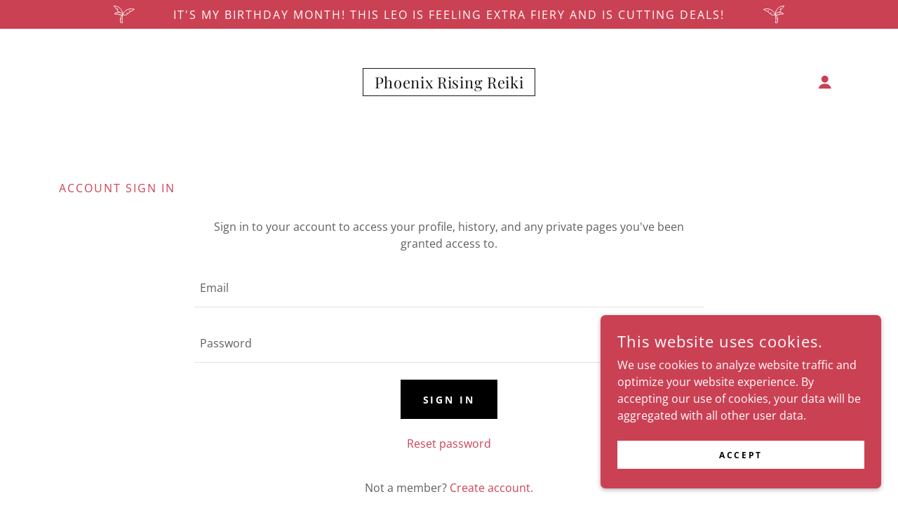

--- FILE ---
content_type: text/html;charset=utf-8
request_url: https://phoenixrisingreiki.org/m/login?r=%2Fm%2Fbookings
body_size: 15280
content:
<!DOCTYPE html><html lang="en-US"><head><meta charSet="utf-8"/><meta http-equiv="X-UA-Compatible" content="IE=edge"/><meta name="viewport" content="width=device-width, initial-scale=1"/><title>Login</title><meta name="author" content="Phoenix Rising Reiki"/><meta name="generator" content="Starfield Technologies; Go Daddy Website Builder 8.0.0000"/><link rel="manifest" href="/manifest.webmanifest"/><link rel="apple-touch-icon" sizes="57x57" href="//img1.wsimg.com/isteam/ip/static/pwa-app/logo-default.png/:/rs=w:57,h:57,m"/><link rel="apple-touch-icon" sizes="60x60" href="//img1.wsimg.com/isteam/ip/static/pwa-app/logo-default.png/:/rs=w:60,h:60,m"/><link rel="apple-touch-icon" sizes="72x72" href="//img1.wsimg.com/isteam/ip/static/pwa-app/logo-default.png/:/rs=w:72,h:72,m"/><link rel="apple-touch-icon" sizes="114x114" href="//img1.wsimg.com/isteam/ip/static/pwa-app/logo-default.png/:/rs=w:114,h:114,m"/><link rel="apple-touch-icon" sizes="120x120" href="//img1.wsimg.com/isteam/ip/static/pwa-app/logo-default.png/:/rs=w:120,h:120,m"/><link rel="apple-touch-icon" sizes="144x144" href="//img1.wsimg.com/isteam/ip/static/pwa-app/logo-default.png/:/rs=w:144,h:144,m"/><link rel="apple-touch-icon" sizes="152x152" href="//img1.wsimg.com/isteam/ip/static/pwa-app/logo-default.png/:/rs=w:152,h:152,m"/><link rel="apple-touch-icon" sizes="180x180" href="//img1.wsimg.com/isteam/ip/static/pwa-app/logo-default.png/:/rs=w:180,h:180,m"/><meta property="og:url" content="https://phoenixrisingreiki.org/m/login"/>
<meta property="og:site_name" content="Phoenix Rising Reiki"/>
<meta property="og:title" content="Phoenix Rising Reiki"/>
<meta property="og:description" content="Transform your life with our expert Reiki treatments."/>
<meta property="og:type" content="website"/>
<meta property="og:image" content="https://img1.wsimg.com/isteam/ip/f4490c95-c36d-42d8-b3e0-d78a3e0ab98b/front_fullcolor_1024x599%20(1).jpg"/>
<meta property="og:locale" content="en_US"/>
<meta name="twitter:card" content="summary"/>
<meta name="twitter:title" content="Phoenix Rising Reiki"/>
<meta name="twitter:description" content="Experience the Healing Power of Reiki"/>
<meta name="twitter:image" content="https://img1.wsimg.com/isteam/ip/f4490c95-c36d-42d8-b3e0-d78a3e0ab98b/front_fullcolor_1024x599%20(1).jpg"/>
<meta name="twitter:image:alt" content="Phoenix Rising Reiki"/>
<meta name="theme-color" content="#CB4154"/><style data-inline-fonts>/* cyrillic */
@font-face {
  font-family: 'Playfair Display';
  font-style: normal;
  font-weight: 400;
  font-display: swap;
  src: url(https://img1.wsimg.com/gfonts/s/playfairdisplay/v40/nuFiD-vYSZviVYUb_rj3ij__anPXDTjYgFE_.woff2) format('woff2');
  unicode-range: U+0301, U+0400-045F, U+0490-0491, U+04B0-04B1, U+2116;
}
/* vietnamese */
@font-face {
  font-family: 'Playfair Display';
  font-style: normal;
  font-weight: 400;
  font-display: swap;
  src: url(https://img1.wsimg.com/gfonts/s/playfairdisplay/v40/nuFiD-vYSZviVYUb_rj3ij__anPXDTPYgFE_.woff2) format('woff2');
  unicode-range: U+0102-0103, U+0110-0111, U+0128-0129, U+0168-0169, U+01A0-01A1, U+01AF-01B0, U+0300-0301, U+0303-0304, U+0308-0309, U+0323, U+0329, U+1EA0-1EF9, U+20AB;
}
/* latin-ext */
@font-face {
  font-family: 'Playfair Display';
  font-style: normal;
  font-weight: 400;
  font-display: swap;
  src: url(https://img1.wsimg.com/gfonts/s/playfairdisplay/v40/nuFiD-vYSZviVYUb_rj3ij__anPXDTLYgFE_.woff2) format('woff2');
  unicode-range: U+0100-02BA, U+02BD-02C5, U+02C7-02CC, U+02CE-02D7, U+02DD-02FF, U+0304, U+0308, U+0329, U+1D00-1DBF, U+1E00-1E9F, U+1EF2-1EFF, U+2020, U+20A0-20AB, U+20AD-20C0, U+2113, U+2C60-2C7F, U+A720-A7FF;
}
/* latin */
@font-face {
  font-family: 'Playfair Display';
  font-style: normal;
  font-weight: 400;
  font-display: swap;
  src: url(https://img1.wsimg.com/gfonts/s/playfairdisplay/v40/nuFiD-vYSZviVYUb_rj3ij__anPXDTzYgA.woff2) format('woff2');
  unicode-range: U+0000-00FF, U+0131, U+0152-0153, U+02BB-02BC, U+02C6, U+02DA, U+02DC, U+0304, U+0308, U+0329, U+2000-206F, U+20AC, U+2122, U+2191, U+2193, U+2212, U+2215, U+FEFF, U+FFFD;
}
/* cyrillic */
@font-face {
  font-family: 'Playfair Display';
  font-style: normal;
  font-weight: 700;
  font-display: swap;
  src: url(https://img1.wsimg.com/gfonts/s/playfairdisplay/v40/nuFiD-vYSZviVYUb_rj3ij__anPXDTjYgFE_.woff2) format('woff2');
  unicode-range: U+0301, U+0400-045F, U+0490-0491, U+04B0-04B1, U+2116;
}
/* vietnamese */
@font-face {
  font-family: 'Playfair Display';
  font-style: normal;
  font-weight: 700;
  font-display: swap;
  src: url(https://img1.wsimg.com/gfonts/s/playfairdisplay/v40/nuFiD-vYSZviVYUb_rj3ij__anPXDTPYgFE_.woff2) format('woff2');
  unicode-range: U+0102-0103, U+0110-0111, U+0128-0129, U+0168-0169, U+01A0-01A1, U+01AF-01B0, U+0300-0301, U+0303-0304, U+0308-0309, U+0323, U+0329, U+1EA0-1EF9, U+20AB;
}
/* latin-ext */
@font-face {
  font-family: 'Playfair Display';
  font-style: normal;
  font-weight: 700;
  font-display: swap;
  src: url(https://img1.wsimg.com/gfonts/s/playfairdisplay/v40/nuFiD-vYSZviVYUb_rj3ij__anPXDTLYgFE_.woff2) format('woff2');
  unicode-range: U+0100-02BA, U+02BD-02C5, U+02C7-02CC, U+02CE-02D7, U+02DD-02FF, U+0304, U+0308, U+0329, U+1D00-1DBF, U+1E00-1E9F, U+1EF2-1EFF, U+2020, U+20A0-20AB, U+20AD-20C0, U+2113, U+2C60-2C7F, U+A720-A7FF;
}
/* latin */
@font-face {
  font-family: 'Playfair Display';
  font-style: normal;
  font-weight: 700;
  font-display: swap;
  src: url(https://img1.wsimg.com/gfonts/s/playfairdisplay/v40/nuFiD-vYSZviVYUb_rj3ij__anPXDTzYgA.woff2) format('woff2');
  unicode-range: U+0000-00FF, U+0131, U+0152-0153, U+02BB-02BC, U+02C6, U+02DA, U+02DC, U+0304, U+0308, U+0329, U+2000-206F, U+20AC, U+2122, U+2191, U+2193, U+2212, U+2215, U+FEFF, U+FFFD;
}
/* cyrillic */
@font-face {
  font-family: 'Playfair Display';
  font-style: normal;
  font-weight: 900;
  font-display: swap;
  src: url(https://img1.wsimg.com/gfonts/s/playfairdisplay/v40/nuFiD-vYSZviVYUb_rj3ij__anPXDTjYgFE_.woff2) format('woff2');
  unicode-range: U+0301, U+0400-045F, U+0490-0491, U+04B0-04B1, U+2116;
}
/* vietnamese */
@font-face {
  font-family: 'Playfair Display';
  font-style: normal;
  font-weight: 900;
  font-display: swap;
  src: url(https://img1.wsimg.com/gfonts/s/playfairdisplay/v40/nuFiD-vYSZviVYUb_rj3ij__anPXDTPYgFE_.woff2) format('woff2');
  unicode-range: U+0102-0103, U+0110-0111, U+0128-0129, U+0168-0169, U+01A0-01A1, U+01AF-01B0, U+0300-0301, U+0303-0304, U+0308-0309, U+0323, U+0329, U+1EA0-1EF9, U+20AB;
}
/* latin-ext */
@font-face {
  font-family: 'Playfair Display';
  font-style: normal;
  font-weight: 900;
  font-display: swap;
  src: url(https://img1.wsimg.com/gfonts/s/playfairdisplay/v40/nuFiD-vYSZviVYUb_rj3ij__anPXDTLYgFE_.woff2) format('woff2');
  unicode-range: U+0100-02BA, U+02BD-02C5, U+02C7-02CC, U+02CE-02D7, U+02DD-02FF, U+0304, U+0308, U+0329, U+1D00-1DBF, U+1E00-1E9F, U+1EF2-1EFF, U+2020, U+20A0-20AB, U+20AD-20C0, U+2113, U+2C60-2C7F, U+A720-A7FF;
}
/* latin */
@font-face {
  font-family: 'Playfair Display';
  font-style: normal;
  font-weight: 900;
  font-display: swap;
  src: url(https://img1.wsimg.com/gfonts/s/playfairdisplay/v40/nuFiD-vYSZviVYUb_rj3ij__anPXDTzYgA.woff2) format('woff2');
  unicode-range: U+0000-00FF, U+0131, U+0152-0153, U+02BB-02BC, U+02C6, U+02DA, U+02DC, U+0304, U+0308, U+0329, U+2000-206F, U+20AC, U+2122, U+2191, U+2193, U+2212, U+2215, U+FEFF, U+FFFD;
}

/* cyrillic-ext */
@font-face {
  font-family: 'Open Sans';
  font-style: italic;
  font-weight: 300;
  font-stretch: 100%;
  font-display: swap;
  src: url(https://img1.wsimg.com/gfonts/s/opensans/v44/memtYaGs126MiZpBA-UFUIcVXSCEkx2cmqvXlWqWtE6F15M.woff2) format('woff2');
  unicode-range: U+0460-052F, U+1C80-1C8A, U+20B4, U+2DE0-2DFF, U+A640-A69F, U+FE2E-FE2F;
}
/* cyrillic */
@font-face {
  font-family: 'Open Sans';
  font-style: italic;
  font-weight: 300;
  font-stretch: 100%;
  font-display: swap;
  src: url(https://img1.wsimg.com/gfonts/s/opensans/v44/memtYaGs126MiZpBA-UFUIcVXSCEkx2cmqvXlWqWvU6F15M.woff2) format('woff2');
  unicode-range: U+0301, U+0400-045F, U+0490-0491, U+04B0-04B1, U+2116;
}
/* greek-ext */
@font-face {
  font-family: 'Open Sans';
  font-style: italic;
  font-weight: 300;
  font-stretch: 100%;
  font-display: swap;
  src: url(https://img1.wsimg.com/gfonts/s/opensans/v44/memtYaGs126MiZpBA-UFUIcVXSCEkx2cmqvXlWqWtU6F15M.woff2) format('woff2');
  unicode-range: U+1F00-1FFF;
}
/* greek */
@font-face {
  font-family: 'Open Sans';
  font-style: italic;
  font-weight: 300;
  font-stretch: 100%;
  font-display: swap;
  src: url(https://img1.wsimg.com/gfonts/s/opensans/v44/memtYaGs126MiZpBA-UFUIcVXSCEkx2cmqvXlWqWuk6F15M.woff2) format('woff2');
  unicode-range: U+0370-0377, U+037A-037F, U+0384-038A, U+038C, U+038E-03A1, U+03A3-03FF;
}
/* hebrew */
@font-face {
  font-family: 'Open Sans';
  font-style: italic;
  font-weight: 300;
  font-stretch: 100%;
  font-display: swap;
  src: url(https://img1.wsimg.com/gfonts/s/opensans/v44/memtYaGs126MiZpBA-UFUIcVXSCEkx2cmqvXlWqWu06F15M.woff2) format('woff2');
  unicode-range: U+0307-0308, U+0590-05FF, U+200C-2010, U+20AA, U+25CC, U+FB1D-FB4F;
}
/* math */
@font-face {
  font-family: 'Open Sans';
  font-style: italic;
  font-weight: 300;
  font-stretch: 100%;
  font-display: swap;
  src: url(https://img1.wsimg.com/gfonts/s/opensans/v44/memtYaGs126MiZpBA-UFUIcVXSCEkx2cmqvXlWqWxU6F15M.woff2) format('woff2');
  unicode-range: U+0302-0303, U+0305, U+0307-0308, U+0310, U+0312, U+0315, U+031A, U+0326-0327, U+032C, U+032F-0330, U+0332-0333, U+0338, U+033A, U+0346, U+034D, U+0391-03A1, U+03A3-03A9, U+03B1-03C9, U+03D1, U+03D5-03D6, U+03F0-03F1, U+03F4-03F5, U+2016-2017, U+2034-2038, U+203C, U+2040, U+2043, U+2047, U+2050, U+2057, U+205F, U+2070-2071, U+2074-208E, U+2090-209C, U+20D0-20DC, U+20E1, U+20E5-20EF, U+2100-2112, U+2114-2115, U+2117-2121, U+2123-214F, U+2190, U+2192, U+2194-21AE, U+21B0-21E5, U+21F1-21F2, U+21F4-2211, U+2213-2214, U+2216-22FF, U+2308-230B, U+2310, U+2319, U+231C-2321, U+2336-237A, U+237C, U+2395, U+239B-23B7, U+23D0, U+23DC-23E1, U+2474-2475, U+25AF, U+25B3, U+25B7, U+25BD, U+25C1, U+25CA, U+25CC, U+25FB, U+266D-266F, U+27C0-27FF, U+2900-2AFF, U+2B0E-2B11, U+2B30-2B4C, U+2BFE, U+3030, U+FF5B, U+FF5D, U+1D400-1D7FF, U+1EE00-1EEFF;
}
/* symbols */
@font-face {
  font-family: 'Open Sans';
  font-style: italic;
  font-weight: 300;
  font-stretch: 100%;
  font-display: swap;
  src: url(https://img1.wsimg.com/gfonts/s/opensans/v44/memtYaGs126MiZpBA-UFUIcVXSCEkx2cmqvXlWqW106F15M.woff2) format('woff2');
  unicode-range: U+0001-000C, U+000E-001F, U+007F-009F, U+20DD-20E0, U+20E2-20E4, U+2150-218F, U+2190, U+2192, U+2194-2199, U+21AF, U+21E6-21F0, U+21F3, U+2218-2219, U+2299, U+22C4-22C6, U+2300-243F, U+2440-244A, U+2460-24FF, U+25A0-27BF, U+2800-28FF, U+2921-2922, U+2981, U+29BF, U+29EB, U+2B00-2BFF, U+4DC0-4DFF, U+FFF9-FFFB, U+10140-1018E, U+10190-1019C, U+101A0, U+101D0-101FD, U+102E0-102FB, U+10E60-10E7E, U+1D2C0-1D2D3, U+1D2E0-1D37F, U+1F000-1F0FF, U+1F100-1F1AD, U+1F1E6-1F1FF, U+1F30D-1F30F, U+1F315, U+1F31C, U+1F31E, U+1F320-1F32C, U+1F336, U+1F378, U+1F37D, U+1F382, U+1F393-1F39F, U+1F3A7-1F3A8, U+1F3AC-1F3AF, U+1F3C2, U+1F3C4-1F3C6, U+1F3CA-1F3CE, U+1F3D4-1F3E0, U+1F3ED, U+1F3F1-1F3F3, U+1F3F5-1F3F7, U+1F408, U+1F415, U+1F41F, U+1F426, U+1F43F, U+1F441-1F442, U+1F444, U+1F446-1F449, U+1F44C-1F44E, U+1F453, U+1F46A, U+1F47D, U+1F4A3, U+1F4B0, U+1F4B3, U+1F4B9, U+1F4BB, U+1F4BF, U+1F4C8-1F4CB, U+1F4D6, U+1F4DA, U+1F4DF, U+1F4E3-1F4E6, U+1F4EA-1F4ED, U+1F4F7, U+1F4F9-1F4FB, U+1F4FD-1F4FE, U+1F503, U+1F507-1F50B, U+1F50D, U+1F512-1F513, U+1F53E-1F54A, U+1F54F-1F5FA, U+1F610, U+1F650-1F67F, U+1F687, U+1F68D, U+1F691, U+1F694, U+1F698, U+1F6AD, U+1F6B2, U+1F6B9-1F6BA, U+1F6BC, U+1F6C6-1F6CF, U+1F6D3-1F6D7, U+1F6E0-1F6EA, U+1F6F0-1F6F3, U+1F6F7-1F6FC, U+1F700-1F7FF, U+1F800-1F80B, U+1F810-1F847, U+1F850-1F859, U+1F860-1F887, U+1F890-1F8AD, U+1F8B0-1F8BB, U+1F8C0-1F8C1, U+1F900-1F90B, U+1F93B, U+1F946, U+1F984, U+1F996, U+1F9E9, U+1FA00-1FA6F, U+1FA70-1FA7C, U+1FA80-1FA89, U+1FA8F-1FAC6, U+1FACE-1FADC, U+1FADF-1FAE9, U+1FAF0-1FAF8, U+1FB00-1FBFF;
}
/* vietnamese */
@font-face {
  font-family: 'Open Sans';
  font-style: italic;
  font-weight: 300;
  font-stretch: 100%;
  font-display: swap;
  src: url(https://img1.wsimg.com/gfonts/s/opensans/v44/memtYaGs126MiZpBA-UFUIcVXSCEkx2cmqvXlWqWtk6F15M.woff2) format('woff2');
  unicode-range: U+0102-0103, U+0110-0111, U+0128-0129, U+0168-0169, U+01A0-01A1, U+01AF-01B0, U+0300-0301, U+0303-0304, U+0308-0309, U+0323, U+0329, U+1EA0-1EF9, U+20AB;
}
/* latin-ext */
@font-face {
  font-family: 'Open Sans';
  font-style: italic;
  font-weight: 300;
  font-stretch: 100%;
  font-display: swap;
  src: url(https://img1.wsimg.com/gfonts/s/opensans/v44/memtYaGs126MiZpBA-UFUIcVXSCEkx2cmqvXlWqWt06F15M.woff2) format('woff2');
  unicode-range: U+0100-02BA, U+02BD-02C5, U+02C7-02CC, U+02CE-02D7, U+02DD-02FF, U+0304, U+0308, U+0329, U+1D00-1DBF, U+1E00-1E9F, U+1EF2-1EFF, U+2020, U+20A0-20AB, U+20AD-20C0, U+2113, U+2C60-2C7F, U+A720-A7FF;
}
/* latin */
@font-face {
  font-family: 'Open Sans';
  font-style: italic;
  font-weight: 300;
  font-stretch: 100%;
  font-display: swap;
  src: url(https://img1.wsimg.com/gfonts/s/opensans/v44/memtYaGs126MiZpBA-UFUIcVXSCEkx2cmqvXlWqWuU6F.woff2) format('woff2');
  unicode-range: U+0000-00FF, U+0131, U+0152-0153, U+02BB-02BC, U+02C6, U+02DA, U+02DC, U+0304, U+0308, U+0329, U+2000-206F, U+20AC, U+2122, U+2191, U+2193, U+2212, U+2215, U+FEFF, U+FFFD;
}
/* cyrillic-ext */
@font-face {
  font-family: 'Open Sans';
  font-style: italic;
  font-weight: 400;
  font-stretch: 100%;
  font-display: swap;
  src: url(https://img1.wsimg.com/gfonts/s/opensans/v44/memtYaGs126MiZpBA-UFUIcVXSCEkx2cmqvXlWqWtE6F15M.woff2) format('woff2');
  unicode-range: U+0460-052F, U+1C80-1C8A, U+20B4, U+2DE0-2DFF, U+A640-A69F, U+FE2E-FE2F;
}
/* cyrillic */
@font-face {
  font-family: 'Open Sans';
  font-style: italic;
  font-weight: 400;
  font-stretch: 100%;
  font-display: swap;
  src: url(https://img1.wsimg.com/gfonts/s/opensans/v44/memtYaGs126MiZpBA-UFUIcVXSCEkx2cmqvXlWqWvU6F15M.woff2) format('woff2');
  unicode-range: U+0301, U+0400-045F, U+0490-0491, U+04B0-04B1, U+2116;
}
/* greek-ext */
@font-face {
  font-family: 'Open Sans';
  font-style: italic;
  font-weight: 400;
  font-stretch: 100%;
  font-display: swap;
  src: url(https://img1.wsimg.com/gfonts/s/opensans/v44/memtYaGs126MiZpBA-UFUIcVXSCEkx2cmqvXlWqWtU6F15M.woff2) format('woff2');
  unicode-range: U+1F00-1FFF;
}
/* greek */
@font-face {
  font-family: 'Open Sans';
  font-style: italic;
  font-weight: 400;
  font-stretch: 100%;
  font-display: swap;
  src: url(https://img1.wsimg.com/gfonts/s/opensans/v44/memtYaGs126MiZpBA-UFUIcVXSCEkx2cmqvXlWqWuk6F15M.woff2) format('woff2');
  unicode-range: U+0370-0377, U+037A-037F, U+0384-038A, U+038C, U+038E-03A1, U+03A3-03FF;
}
/* hebrew */
@font-face {
  font-family: 'Open Sans';
  font-style: italic;
  font-weight: 400;
  font-stretch: 100%;
  font-display: swap;
  src: url(https://img1.wsimg.com/gfonts/s/opensans/v44/memtYaGs126MiZpBA-UFUIcVXSCEkx2cmqvXlWqWu06F15M.woff2) format('woff2');
  unicode-range: U+0307-0308, U+0590-05FF, U+200C-2010, U+20AA, U+25CC, U+FB1D-FB4F;
}
/* math */
@font-face {
  font-family: 'Open Sans';
  font-style: italic;
  font-weight: 400;
  font-stretch: 100%;
  font-display: swap;
  src: url(https://img1.wsimg.com/gfonts/s/opensans/v44/memtYaGs126MiZpBA-UFUIcVXSCEkx2cmqvXlWqWxU6F15M.woff2) format('woff2');
  unicode-range: U+0302-0303, U+0305, U+0307-0308, U+0310, U+0312, U+0315, U+031A, U+0326-0327, U+032C, U+032F-0330, U+0332-0333, U+0338, U+033A, U+0346, U+034D, U+0391-03A1, U+03A3-03A9, U+03B1-03C9, U+03D1, U+03D5-03D6, U+03F0-03F1, U+03F4-03F5, U+2016-2017, U+2034-2038, U+203C, U+2040, U+2043, U+2047, U+2050, U+2057, U+205F, U+2070-2071, U+2074-208E, U+2090-209C, U+20D0-20DC, U+20E1, U+20E5-20EF, U+2100-2112, U+2114-2115, U+2117-2121, U+2123-214F, U+2190, U+2192, U+2194-21AE, U+21B0-21E5, U+21F1-21F2, U+21F4-2211, U+2213-2214, U+2216-22FF, U+2308-230B, U+2310, U+2319, U+231C-2321, U+2336-237A, U+237C, U+2395, U+239B-23B7, U+23D0, U+23DC-23E1, U+2474-2475, U+25AF, U+25B3, U+25B7, U+25BD, U+25C1, U+25CA, U+25CC, U+25FB, U+266D-266F, U+27C0-27FF, U+2900-2AFF, U+2B0E-2B11, U+2B30-2B4C, U+2BFE, U+3030, U+FF5B, U+FF5D, U+1D400-1D7FF, U+1EE00-1EEFF;
}
/* symbols */
@font-face {
  font-family: 'Open Sans';
  font-style: italic;
  font-weight: 400;
  font-stretch: 100%;
  font-display: swap;
  src: url(https://img1.wsimg.com/gfonts/s/opensans/v44/memtYaGs126MiZpBA-UFUIcVXSCEkx2cmqvXlWqW106F15M.woff2) format('woff2');
  unicode-range: U+0001-000C, U+000E-001F, U+007F-009F, U+20DD-20E0, U+20E2-20E4, U+2150-218F, U+2190, U+2192, U+2194-2199, U+21AF, U+21E6-21F0, U+21F3, U+2218-2219, U+2299, U+22C4-22C6, U+2300-243F, U+2440-244A, U+2460-24FF, U+25A0-27BF, U+2800-28FF, U+2921-2922, U+2981, U+29BF, U+29EB, U+2B00-2BFF, U+4DC0-4DFF, U+FFF9-FFFB, U+10140-1018E, U+10190-1019C, U+101A0, U+101D0-101FD, U+102E0-102FB, U+10E60-10E7E, U+1D2C0-1D2D3, U+1D2E0-1D37F, U+1F000-1F0FF, U+1F100-1F1AD, U+1F1E6-1F1FF, U+1F30D-1F30F, U+1F315, U+1F31C, U+1F31E, U+1F320-1F32C, U+1F336, U+1F378, U+1F37D, U+1F382, U+1F393-1F39F, U+1F3A7-1F3A8, U+1F3AC-1F3AF, U+1F3C2, U+1F3C4-1F3C6, U+1F3CA-1F3CE, U+1F3D4-1F3E0, U+1F3ED, U+1F3F1-1F3F3, U+1F3F5-1F3F7, U+1F408, U+1F415, U+1F41F, U+1F426, U+1F43F, U+1F441-1F442, U+1F444, U+1F446-1F449, U+1F44C-1F44E, U+1F453, U+1F46A, U+1F47D, U+1F4A3, U+1F4B0, U+1F4B3, U+1F4B9, U+1F4BB, U+1F4BF, U+1F4C8-1F4CB, U+1F4D6, U+1F4DA, U+1F4DF, U+1F4E3-1F4E6, U+1F4EA-1F4ED, U+1F4F7, U+1F4F9-1F4FB, U+1F4FD-1F4FE, U+1F503, U+1F507-1F50B, U+1F50D, U+1F512-1F513, U+1F53E-1F54A, U+1F54F-1F5FA, U+1F610, U+1F650-1F67F, U+1F687, U+1F68D, U+1F691, U+1F694, U+1F698, U+1F6AD, U+1F6B2, U+1F6B9-1F6BA, U+1F6BC, U+1F6C6-1F6CF, U+1F6D3-1F6D7, U+1F6E0-1F6EA, U+1F6F0-1F6F3, U+1F6F7-1F6FC, U+1F700-1F7FF, U+1F800-1F80B, U+1F810-1F847, U+1F850-1F859, U+1F860-1F887, U+1F890-1F8AD, U+1F8B0-1F8BB, U+1F8C0-1F8C1, U+1F900-1F90B, U+1F93B, U+1F946, U+1F984, U+1F996, U+1F9E9, U+1FA00-1FA6F, U+1FA70-1FA7C, U+1FA80-1FA89, U+1FA8F-1FAC6, U+1FACE-1FADC, U+1FADF-1FAE9, U+1FAF0-1FAF8, U+1FB00-1FBFF;
}
/* vietnamese */
@font-face {
  font-family: 'Open Sans';
  font-style: italic;
  font-weight: 400;
  font-stretch: 100%;
  font-display: swap;
  src: url(https://img1.wsimg.com/gfonts/s/opensans/v44/memtYaGs126MiZpBA-UFUIcVXSCEkx2cmqvXlWqWtk6F15M.woff2) format('woff2');
  unicode-range: U+0102-0103, U+0110-0111, U+0128-0129, U+0168-0169, U+01A0-01A1, U+01AF-01B0, U+0300-0301, U+0303-0304, U+0308-0309, U+0323, U+0329, U+1EA0-1EF9, U+20AB;
}
/* latin-ext */
@font-face {
  font-family: 'Open Sans';
  font-style: italic;
  font-weight: 400;
  font-stretch: 100%;
  font-display: swap;
  src: url(https://img1.wsimg.com/gfonts/s/opensans/v44/memtYaGs126MiZpBA-UFUIcVXSCEkx2cmqvXlWqWt06F15M.woff2) format('woff2');
  unicode-range: U+0100-02BA, U+02BD-02C5, U+02C7-02CC, U+02CE-02D7, U+02DD-02FF, U+0304, U+0308, U+0329, U+1D00-1DBF, U+1E00-1E9F, U+1EF2-1EFF, U+2020, U+20A0-20AB, U+20AD-20C0, U+2113, U+2C60-2C7F, U+A720-A7FF;
}
/* latin */
@font-face {
  font-family: 'Open Sans';
  font-style: italic;
  font-weight: 400;
  font-stretch: 100%;
  font-display: swap;
  src: url(https://img1.wsimg.com/gfonts/s/opensans/v44/memtYaGs126MiZpBA-UFUIcVXSCEkx2cmqvXlWqWuU6F.woff2) format('woff2');
  unicode-range: U+0000-00FF, U+0131, U+0152-0153, U+02BB-02BC, U+02C6, U+02DA, U+02DC, U+0304, U+0308, U+0329, U+2000-206F, U+20AC, U+2122, U+2191, U+2193, U+2212, U+2215, U+FEFF, U+FFFD;
}
/* cyrillic-ext */
@font-face {
  font-family: 'Open Sans';
  font-style: italic;
  font-weight: 700;
  font-stretch: 100%;
  font-display: swap;
  src: url(https://img1.wsimg.com/gfonts/s/opensans/v44/memtYaGs126MiZpBA-UFUIcVXSCEkx2cmqvXlWqWtE6F15M.woff2) format('woff2');
  unicode-range: U+0460-052F, U+1C80-1C8A, U+20B4, U+2DE0-2DFF, U+A640-A69F, U+FE2E-FE2F;
}
/* cyrillic */
@font-face {
  font-family: 'Open Sans';
  font-style: italic;
  font-weight: 700;
  font-stretch: 100%;
  font-display: swap;
  src: url(https://img1.wsimg.com/gfonts/s/opensans/v44/memtYaGs126MiZpBA-UFUIcVXSCEkx2cmqvXlWqWvU6F15M.woff2) format('woff2');
  unicode-range: U+0301, U+0400-045F, U+0490-0491, U+04B0-04B1, U+2116;
}
/* greek-ext */
@font-face {
  font-family: 'Open Sans';
  font-style: italic;
  font-weight: 700;
  font-stretch: 100%;
  font-display: swap;
  src: url(https://img1.wsimg.com/gfonts/s/opensans/v44/memtYaGs126MiZpBA-UFUIcVXSCEkx2cmqvXlWqWtU6F15M.woff2) format('woff2');
  unicode-range: U+1F00-1FFF;
}
/* greek */
@font-face {
  font-family: 'Open Sans';
  font-style: italic;
  font-weight: 700;
  font-stretch: 100%;
  font-display: swap;
  src: url(https://img1.wsimg.com/gfonts/s/opensans/v44/memtYaGs126MiZpBA-UFUIcVXSCEkx2cmqvXlWqWuk6F15M.woff2) format('woff2');
  unicode-range: U+0370-0377, U+037A-037F, U+0384-038A, U+038C, U+038E-03A1, U+03A3-03FF;
}
/* hebrew */
@font-face {
  font-family: 'Open Sans';
  font-style: italic;
  font-weight: 700;
  font-stretch: 100%;
  font-display: swap;
  src: url(https://img1.wsimg.com/gfonts/s/opensans/v44/memtYaGs126MiZpBA-UFUIcVXSCEkx2cmqvXlWqWu06F15M.woff2) format('woff2');
  unicode-range: U+0307-0308, U+0590-05FF, U+200C-2010, U+20AA, U+25CC, U+FB1D-FB4F;
}
/* math */
@font-face {
  font-family: 'Open Sans';
  font-style: italic;
  font-weight: 700;
  font-stretch: 100%;
  font-display: swap;
  src: url(https://img1.wsimg.com/gfonts/s/opensans/v44/memtYaGs126MiZpBA-UFUIcVXSCEkx2cmqvXlWqWxU6F15M.woff2) format('woff2');
  unicode-range: U+0302-0303, U+0305, U+0307-0308, U+0310, U+0312, U+0315, U+031A, U+0326-0327, U+032C, U+032F-0330, U+0332-0333, U+0338, U+033A, U+0346, U+034D, U+0391-03A1, U+03A3-03A9, U+03B1-03C9, U+03D1, U+03D5-03D6, U+03F0-03F1, U+03F4-03F5, U+2016-2017, U+2034-2038, U+203C, U+2040, U+2043, U+2047, U+2050, U+2057, U+205F, U+2070-2071, U+2074-208E, U+2090-209C, U+20D0-20DC, U+20E1, U+20E5-20EF, U+2100-2112, U+2114-2115, U+2117-2121, U+2123-214F, U+2190, U+2192, U+2194-21AE, U+21B0-21E5, U+21F1-21F2, U+21F4-2211, U+2213-2214, U+2216-22FF, U+2308-230B, U+2310, U+2319, U+231C-2321, U+2336-237A, U+237C, U+2395, U+239B-23B7, U+23D0, U+23DC-23E1, U+2474-2475, U+25AF, U+25B3, U+25B7, U+25BD, U+25C1, U+25CA, U+25CC, U+25FB, U+266D-266F, U+27C0-27FF, U+2900-2AFF, U+2B0E-2B11, U+2B30-2B4C, U+2BFE, U+3030, U+FF5B, U+FF5D, U+1D400-1D7FF, U+1EE00-1EEFF;
}
/* symbols */
@font-face {
  font-family: 'Open Sans';
  font-style: italic;
  font-weight: 700;
  font-stretch: 100%;
  font-display: swap;
  src: url(https://img1.wsimg.com/gfonts/s/opensans/v44/memtYaGs126MiZpBA-UFUIcVXSCEkx2cmqvXlWqW106F15M.woff2) format('woff2');
  unicode-range: U+0001-000C, U+000E-001F, U+007F-009F, U+20DD-20E0, U+20E2-20E4, U+2150-218F, U+2190, U+2192, U+2194-2199, U+21AF, U+21E6-21F0, U+21F3, U+2218-2219, U+2299, U+22C4-22C6, U+2300-243F, U+2440-244A, U+2460-24FF, U+25A0-27BF, U+2800-28FF, U+2921-2922, U+2981, U+29BF, U+29EB, U+2B00-2BFF, U+4DC0-4DFF, U+FFF9-FFFB, U+10140-1018E, U+10190-1019C, U+101A0, U+101D0-101FD, U+102E0-102FB, U+10E60-10E7E, U+1D2C0-1D2D3, U+1D2E0-1D37F, U+1F000-1F0FF, U+1F100-1F1AD, U+1F1E6-1F1FF, U+1F30D-1F30F, U+1F315, U+1F31C, U+1F31E, U+1F320-1F32C, U+1F336, U+1F378, U+1F37D, U+1F382, U+1F393-1F39F, U+1F3A7-1F3A8, U+1F3AC-1F3AF, U+1F3C2, U+1F3C4-1F3C6, U+1F3CA-1F3CE, U+1F3D4-1F3E0, U+1F3ED, U+1F3F1-1F3F3, U+1F3F5-1F3F7, U+1F408, U+1F415, U+1F41F, U+1F426, U+1F43F, U+1F441-1F442, U+1F444, U+1F446-1F449, U+1F44C-1F44E, U+1F453, U+1F46A, U+1F47D, U+1F4A3, U+1F4B0, U+1F4B3, U+1F4B9, U+1F4BB, U+1F4BF, U+1F4C8-1F4CB, U+1F4D6, U+1F4DA, U+1F4DF, U+1F4E3-1F4E6, U+1F4EA-1F4ED, U+1F4F7, U+1F4F9-1F4FB, U+1F4FD-1F4FE, U+1F503, U+1F507-1F50B, U+1F50D, U+1F512-1F513, U+1F53E-1F54A, U+1F54F-1F5FA, U+1F610, U+1F650-1F67F, U+1F687, U+1F68D, U+1F691, U+1F694, U+1F698, U+1F6AD, U+1F6B2, U+1F6B9-1F6BA, U+1F6BC, U+1F6C6-1F6CF, U+1F6D3-1F6D7, U+1F6E0-1F6EA, U+1F6F0-1F6F3, U+1F6F7-1F6FC, U+1F700-1F7FF, U+1F800-1F80B, U+1F810-1F847, U+1F850-1F859, U+1F860-1F887, U+1F890-1F8AD, U+1F8B0-1F8BB, U+1F8C0-1F8C1, U+1F900-1F90B, U+1F93B, U+1F946, U+1F984, U+1F996, U+1F9E9, U+1FA00-1FA6F, U+1FA70-1FA7C, U+1FA80-1FA89, U+1FA8F-1FAC6, U+1FACE-1FADC, U+1FADF-1FAE9, U+1FAF0-1FAF8, U+1FB00-1FBFF;
}
/* vietnamese */
@font-face {
  font-family: 'Open Sans';
  font-style: italic;
  font-weight: 700;
  font-stretch: 100%;
  font-display: swap;
  src: url(https://img1.wsimg.com/gfonts/s/opensans/v44/memtYaGs126MiZpBA-UFUIcVXSCEkx2cmqvXlWqWtk6F15M.woff2) format('woff2');
  unicode-range: U+0102-0103, U+0110-0111, U+0128-0129, U+0168-0169, U+01A0-01A1, U+01AF-01B0, U+0300-0301, U+0303-0304, U+0308-0309, U+0323, U+0329, U+1EA0-1EF9, U+20AB;
}
/* latin-ext */
@font-face {
  font-family: 'Open Sans';
  font-style: italic;
  font-weight: 700;
  font-stretch: 100%;
  font-display: swap;
  src: url(https://img1.wsimg.com/gfonts/s/opensans/v44/memtYaGs126MiZpBA-UFUIcVXSCEkx2cmqvXlWqWt06F15M.woff2) format('woff2');
  unicode-range: U+0100-02BA, U+02BD-02C5, U+02C7-02CC, U+02CE-02D7, U+02DD-02FF, U+0304, U+0308, U+0329, U+1D00-1DBF, U+1E00-1E9F, U+1EF2-1EFF, U+2020, U+20A0-20AB, U+20AD-20C0, U+2113, U+2C60-2C7F, U+A720-A7FF;
}
/* latin */
@font-face {
  font-family: 'Open Sans';
  font-style: italic;
  font-weight: 700;
  font-stretch: 100%;
  font-display: swap;
  src: url(https://img1.wsimg.com/gfonts/s/opensans/v44/memtYaGs126MiZpBA-UFUIcVXSCEkx2cmqvXlWqWuU6F.woff2) format('woff2');
  unicode-range: U+0000-00FF, U+0131, U+0152-0153, U+02BB-02BC, U+02C6, U+02DA, U+02DC, U+0304, U+0308, U+0329, U+2000-206F, U+20AC, U+2122, U+2191, U+2193, U+2212, U+2215, U+FEFF, U+FFFD;
}
/* cyrillic-ext */
@font-face {
  font-family: 'Open Sans';
  font-style: normal;
  font-weight: 300;
  font-stretch: 100%;
  font-display: swap;
  src: url(https://img1.wsimg.com/gfonts/s/opensans/v44/memvYaGs126MiZpBA-UvWbX2vVnXBbObj2OVTSKmu1aB.woff2) format('woff2');
  unicode-range: U+0460-052F, U+1C80-1C8A, U+20B4, U+2DE0-2DFF, U+A640-A69F, U+FE2E-FE2F;
}
/* cyrillic */
@font-face {
  font-family: 'Open Sans';
  font-style: normal;
  font-weight: 300;
  font-stretch: 100%;
  font-display: swap;
  src: url(https://img1.wsimg.com/gfonts/s/opensans/v44/memvYaGs126MiZpBA-UvWbX2vVnXBbObj2OVTSumu1aB.woff2) format('woff2');
  unicode-range: U+0301, U+0400-045F, U+0490-0491, U+04B0-04B1, U+2116;
}
/* greek-ext */
@font-face {
  font-family: 'Open Sans';
  font-style: normal;
  font-weight: 300;
  font-stretch: 100%;
  font-display: swap;
  src: url(https://img1.wsimg.com/gfonts/s/opensans/v44/memvYaGs126MiZpBA-UvWbX2vVnXBbObj2OVTSOmu1aB.woff2) format('woff2');
  unicode-range: U+1F00-1FFF;
}
/* greek */
@font-face {
  font-family: 'Open Sans';
  font-style: normal;
  font-weight: 300;
  font-stretch: 100%;
  font-display: swap;
  src: url(https://img1.wsimg.com/gfonts/s/opensans/v44/memvYaGs126MiZpBA-UvWbX2vVnXBbObj2OVTSymu1aB.woff2) format('woff2');
  unicode-range: U+0370-0377, U+037A-037F, U+0384-038A, U+038C, U+038E-03A1, U+03A3-03FF;
}
/* hebrew */
@font-face {
  font-family: 'Open Sans';
  font-style: normal;
  font-weight: 300;
  font-stretch: 100%;
  font-display: swap;
  src: url(https://img1.wsimg.com/gfonts/s/opensans/v44/memvYaGs126MiZpBA-UvWbX2vVnXBbObj2OVTS2mu1aB.woff2) format('woff2');
  unicode-range: U+0307-0308, U+0590-05FF, U+200C-2010, U+20AA, U+25CC, U+FB1D-FB4F;
}
/* math */
@font-face {
  font-family: 'Open Sans';
  font-style: normal;
  font-weight: 300;
  font-stretch: 100%;
  font-display: swap;
  src: url(https://img1.wsimg.com/gfonts/s/opensans/v44/memvYaGs126MiZpBA-UvWbX2vVnXBbObj2OVTVOmu1aB.woff2) format('woff2');
  unicode-range: U+0302-0303, U+0305, U+0307-0308, U+0310, U+0312, U+0315, U+031A, U+0326-0327, U+032C, U+032F-0330, U+0332-0333, U+0338, U+033A, U+0346, U+034D, U+0391-03A1, U+03A3-03A9, U+03B1-03C9, U+03D1, U+03D5-03D6, U+03F0-03F1, U+03F4-03F5, U+2016-2017, U+2034-2038, U+203C, U+2040, U+2043, U+2047, U+2050, U+2057, U+205F, U+2070-2071, U+2074-208E, U+2090-209C, U+20D0-20DC, U+20E1, U+20E5-20EF, U+2100-2112, U+2114-2115, U+2117-2121, U+2123-214F, U+2190, U+2192, U+2194-21AE, U+21B0-21E5, U+21F1-21F2, U+21F4-2211, U+2213-2214, U+2216-22FF, U+2308-230B, U+2310, U+2319, U+231C-2321, U+2336-237A, U+237C, U+2395, U+239B-23B7, U+23D0, U+23DC-23E1, U+2474-2475, U+25AF, U+25B3, U+25B7, U+25BD, U+25C1, U+25CA, U+25CC, U+25FB, U+266D-266F, U+27C0-27FF, U+2900-2AFF, U+2B0E-2B11, U+2B30-2B4C, U+2BFE, U+3030, U+FF5B, U+FF5D, U+1D400-1D7FF, U+1EE00-1EEFF;
}
/* symbols */
@font-face {
  font-family: 'Open Sans';
  font-style: normal;
  font-weight: 300;
  font-stretch: 100%;
  font-display: swap;
  src: url(https://img1.wsimg.com/gfonts/s/opensans/v44/memvYaGs126MiZpBA-UvWbX2vVnXBbObj2OVTUGmu1aB.woff2) format('woff2');
  unicode-range: U+0001-000C, U+000E-001F, U+007F-009F, U+20DD-20E0, U+20E2-20E4, U+2150-218F, U+2190, U+2192, U+2194-2199, U+21AF, U+21E6-21F0, U+21F3, U+2218-2219, U+2299, U+22C4-22C6, U+2300-243F, U+2440-244A, U+2460-24FF, U+25A0-27BF, U+2800-28FF, U+2921-2922, U+2981, U+29BF, U+29EB, U+2B00-2BFF, U+4DC0-4DFF, U+FFF9-FFFB, U+10140-1018E, U+10190-1019C, U+101A0, U+101D0-101FD, U+102E0-102FB, U+10E60-10E7E, U+1D2C0-1D2D3, U+1D2E0-1D37F, U+1F000-1F0FF, U+1F100-1F1AD, U+1F1E6-1F1FF, U+1F30D-1F30F, U+1F315, U+1F31C, U+1F31E, U+1F320-1F32C, U+1F336, U+1F378, U+1F37D, U+1F382, U+1F393-1F39F, U+1F3A7-1F3A8, U+1F3AC-1F3AF, U+1F3C2, U+1F3C4-1F3C6, U+1F3CA-1F3CE, U+1F3D4-1F3E0, U+1F3ED, U+1F3F1-1F3F3, U+1F3F5-1F3F7, U+1F408, U+1F415, U+1F41F, U+1F426, U+1F43F, U+1F441-1F442, U+1F444, U+1F446-1F449, U+1F44C-1F44E, U+1F453, U+1F46A, U+1F47D, U+1F4A3, U+1F4B0, U+1F4B3, U+1F4B9, U+1F4BB, U+1F4BF, U+1F4C8-1F4CB, U+1F4D6, U+1F4DA, U+1F4DF, U+1F4E3-1F4E6, U+1F4EA-1F4ED, U+1F4F7, U+1F4F9-1F4FB, U+1F4FD-1F4FE, U+1F503, U+1F507-1F50B, U+1F50D, U+1F512-1F513, U+1F53E-1F54A, U+1F54F-1F5FA, U+1F610, U+1F650-1F67F, U+1F687, U+1F68D, U+1F691, U+1F694, U+1F698, U+1F6AD, U+1F6B2, U+1F6B9-1F6BA, U+1F6BC, U+1F6C6-1F6CF, U+1F6D3-1F6D7, U+1F6E0-1F6EA, U+1F6F0-1F6F3, U+1F6F7-1F6FC, U+1F700-1F7FF, U+1F800-1F80B, U+1F810-1F847, U+1F850-1F859, U+1F860-1F887, U+1F890-1F8AD, U+1F8B0-1F8BB, U+1F8C0-1F8C1, U+1F900-1F90B, U+1F93B, U+1F946, U+1F984, U+1F996, U+1F9E9, U+1FA00-1FA6F, U+1FA70-1FA7C, U+1FA80-1FA89, U+1FA8F-1FAC6, U+1FACE-1FADC, U+1FADF-1FAE9, U+1FAF0-1FAF8, U+1FB00-1FBFF;
}
/* vietnamese */
@font-face {
  font-family: 'Open Sans';
  font-style: normal;
  font-weight: 300;
  font-stretch: 100%;
  font-display: swap;
  src: url(https://img1.wsimg.com/gfonts/s/opensans/v44/memvYaGs126MiZpBA-UvWbX2vVnXBbObj2OVTSCmu1aB.woff2) format('woff2');
  unicode-range: U+0102-0103, U+0110-0111, U+0128-0129, U+0168-0169, U+01A0-01A1, U+01AF-01B0, U+0300-0301, U+0303-0304, U+0308-0309, U+0323, U+0329, U+1EA0-1EF9, U+20AB;
}
/* latin-ext */
@font-face {
  font-family: 'Open Sans';
  font-style: normal;
  font-weight: 300;
  font-stretch: 100%;
  font-display: swap;
  src: url(https://img1.wsimg.com/gfonts/s/opensans/v44/memvYaGs126MiZpBA-UvWbX2vVnXBbObj2OVTSGmu1aB.woff2) format('woff2');
  unicode-range: U+0100-02BA, U+02BD-02C5, U+02C7-02CC, U+02CE-02D7, U+02DD-02FF, U+0304, U+0308, U+0329, U+1D00-1DBF, U+1E00-1E9F, U+1EF2-1EFF, U+2020, U+20A0-20AB, U+20AD-20C0, U+2113, U+2C60-2C7F, U+A720-A7FF;
}
/* latin */
@font-face {
  font-family: 'Open Sans';
  font-style: normal;
  font-weight: 300;
  font-stretch: 100%;
  font-display: swap;
  src: url(https://img1.wsimg.com/gfonts/s/opensans/v44/memvYaGs126MiZpBA-UvWbX2vVnXBbObj2OVTS-muw.woff2) format('woff2');
  unicode-range: U+0000-00FF, U+0131, U+0152-0153, U+02BB-02BC, U+02C6, U+02DA, U+02DC, U+0304, U+0308, U+0329, U+2000-206F, U+20AC, U+2122, U+2191, U+2193, U+2212, U+2215, U+FEFF, U+FFFD;
}
/* cyrillic-ext */
@font-face {
  font-family: 'Open Sans';
  font-style: normal;
  font-weight: 400;
  font-stretch: 100%;
  font-display: swap;
  src: url(https://img1.wsimg.com/gfonts/s/opensans/v44/memvYaGs126MiZpBA-UvWbX2vVnXBbObj2OVTSKmu1aB.woff2) format('woff2');
  unicode-range: U+0460-052F, U+1C80-1C8A, U+20B4, U+2DE0-2DFF, U+A640-A69F, U+FE2E-FE2F;
}
/* cyrillic */
@font-face {
  font-family: 'Open Sans';
  font-style: normal;
  font-weight: 400;
  font-stretch: 100%;
  font-display: swap;
  src: url(https://img1.wsimg.com/gfonts/s/opensans/v44/memvYaGs126MiZpBA-UvWbX2vVnXBbObj2OVTSumu1aB.woff2) format('woff2');
  unicode-range: U+0301, U+0400-045F, U+0490-0491, U+04B0-04B1, U+2116;
}
/* greek-ext */
@font-face {
  font-family: 'Open Sans';
  font-style: normal;
  font-weight: 400;
  font-stretch: 100%;
  font-display: swap;
  src: url(https://img1.wsimg.com/gfonts/s/opensans/v44/memvYaGs126MiZpBA-UvWbX2vVnXBbObj2OVTSOmu1aB.woff2) format('woff2');
  unicode-range: U+1F00-1FFF;
}
/* greek */
@font-face {
  font-family: 'Open Sans';
  font-style: normal;
  font-weight: 400;
  font-stretch: 100%;
  font-display: swap;
  src: url(https://img1.wsimg.com/gfonts/s/opensans/v44/memvYaGs126MiZpBA-UvWbX2vVnXBbObj2OVTSymu1aB.woff2) format('woff2');
  unicode-range: U+0370-0377, U+037A-037F, U+0384-038A, U+038C, U+038E-03A1, U+03A3-03FF;
}
/* hebrew */
@font-face {
  font-family: 'Open Sans';
  font-style: normal;
  font-weight: 400;
  font-stretch: 100%;
  font-display: swap;
  src: url(https://img1.wsimg.com/gfonts/s/opensans/v44/memvYaGs126MiZpBA-UvWbX2vVnXBbObj2OVTS2mu1aB.woff2) format('woff2');
  unicode-range: U+0307-0308, U+0590-05FF, U+200C-2010, U+20AA, U+25CC, U+FB1D-FB4F;
}
/* math */
@font-face {
  font-family: 'Open Sans';
  font-style: normal;
  font-weight: 400;
  font-stretch: 100%;
  font-display: swap;
  src: url(https://img1.wsimg.com/gfonts/s/opensans/v44/memvYaGs126MiZpBA-UvWbX2vVnXBbObj2OVTVOmu1aB.woff2) format('woff2');
  unicode-range: U+0302-0303, U+0305, U+0307-0308, U+0310, U+0312, U+0315, U+031A, U+0326-0327, U+032C, U+032F-0330, U+0332-0333, U+0338, U+033A, U+0346, U+034D, U+0391-03A1, U+03A3-03A9, U+03B1-03C9, U+03D1, U+03D5-03D6, U+03F0-03F1, U+03F4-03F5, U+2016-2017, U+2034-2038, U+203C, U+2040, U+2043, U+2047, U+2050, U+2057, U+205F, U+2070-2071, U+2074-208E, U+2090-209C, U+20D0-20DC, U+20E1, U+20E5-20EF, U+2100-2112, U+2114-2115, U+2117-2121, U+2123-214F, U+2190, U+2192, U+2194-21AE, U+21B0-21E5, U+21F1-21F2, U+21F4-2211, U+2213-2214, U+2216-22FF, U+2308-230B, U+2310, U+2319, U+231C-2321, U+2336-237A, U+237C, U+2395, U+239B-23B7, U+23D0, U+23DC-23E1, U+2474-2475, U+25AF, U+25B3, U+25B7, U+25BD, U+25C1, U+25CA, U+25CC, U+25FB, U+266D-266F, U+27C0-27FF, U+2900-2AFF, U+2B0E-2B11, U+2B30-2B4C, U+2BFE, U+3030, U+FF5B, U+FF5D, U+1D400-1D7FF, U+1EE00-1EEFF;
}
/* symbols */
@font-face {
  font-family: 'Open Sans';
  font-style: normal;
  font-weight: 400;
  font-stretch: 100%;
  font-display: swap;
  src: url(https://img1.wsimg.com/gfonts/s/opensans/v44/memvYaGs126MiZpBA-UvWbX2vVnXBbObj2OVTUGmu1aB.woff2) format('woff2');
  unicode-range: U+0001-000C, U+000E-001F, U+007F-009F, U+20DD-20E0, U+20E2-20E4, U+2150-218F, U+2190, U+2192, U+2194-2199, U+21AF, U+21E6-21F0, U+21F3, U+2218-2219, U+2299, U+22C4-22C6, U+2300-243F, U+2440-244A, U+2460-24FF, U+25A0-27BF, U+2800-28FF, U+2921-2922, U+2981, U+29BF, U+29EB, U+2B00-2BFF, U+4DC0-4DFF, U+FFF9-FFFB, U+10140-1018E, U+10190-1019C, U+101A0, U+101D0-101FD, U+102E0-102FB, U+10E60-10E7E, U+1D2C0-1D2D3, U+1D2E0-1D37F, U+1F000-1F0FF, U+1F100-1F1AD, U+1F1E6-1F1FF, U+1F30D-1F30F, U+1F315, U+1F31C, U+1F31E, U+1F320-1F32C, U+1F336, U+1F378, U+1F37D, U+1F382, U+1F393-1F39F, U+1F3A7-1F3A8, U+1F3AC-1F3AF, U+1F3C2, U+1F3C4-1F3C6, U+1F3CA-1F3CE, U+1F3D4-1F3E0, U+1F3ED, U+1F3F1-1F3F3, U+1F3F5-1F3F7, U+1F408, U+1F415, U+1F41F, U+1F426, U+1F43F, U+1F441-1F442, U+1F444, U+1F446-1F449, U+1F44C-1F44E, U+1F453, U+1F46A, U+1F47D, U+1F4A3, U+1F4B0, U+1F4B3, U+1F4B9, U+1F4BB, U+1F4BF, U+1F4C8-1F4CB, U+1F4D6, U+1F4DA, U+1F4DF, U+1F4E3-1F4E6, U+1F4EA-1F4ED, U+1F4F7, U+1F4F9-1F4FB, U+1F4FD-1F4FE, U+1F503, U+1F507-1F50B, U+1F50D, U+1F512-1F513, U+1F53E-1F54A, U+1F54F-1F5FA, U+1F610, U+1F650-1F67F, U+1F687, U+1F68D, U+1F691, U+1F694, U+1F698, U+1F6AD, U+1F6B2, U+1F6B9-1F6BA, U+1F6BC, U+1F6C6-1F6CF, U+1F6D3-1F6D7, U+1F6E0-1F6EA, U+1F6F0-1F6F3, U+1F6F7-1F6FC, U+1F700-1F7FF, U+1F800-1F80B, U+1F810-1F847, U+1F850-1F859, U+1F860-1F887, U+1F890-1F8AD, U+1F8B0-1F8BB, U+1F8C0-1F8C1, U+1F900-1F90B, U+1F93B, U+1F946, U+1F984, U+1F996, U+1F9E9, U+1FA00-1FA6F, U+1FA70-1FA7C, U+1FA80-1FA89, U+1FA8F-1FAC6, U+1FACE-1FADC, U+1FADF-1FAE9, U+1FAF0-1FAF8, U+1FB00-1FBFF;
}
/* vietnamese */
@font-face {
  font-family: 'Open Sans';
  font-style: normal;
  font-weight: 400;
  font-stretch: 100%;
  font-display: swap;
  src: url(https://img1.wsimg.com/gfonts/s/opensans/v44/memvYaGs126MiZpBA-UvWbX2vVnXBbObj2OVTSCmu1aB.woff2) format('woff2');
  unicode-range: U+0102-0103, U+0110-0111, U+0128-0129, U+0168-0169, U+01A0-01A1, U+01AF-01B0, U+0300-0301, U+0303-0304, U+0308-0309, U+0323, U+0329, U+1EA0-1EF9, U+20AB;
}
/* latin-ext */
@font-face {
  font-family: 'Open Sans';
  font-style: normal;
  font-weight: 400;
  font-stretch: 100%;
  font-display: swap;
  src: url(https://img1.wsimg.com/gfonts/s/opensans/v44/memvYaGs126MiZpBA-UvWbX2vVnXBbObj2OVTSGmu1aB.woff2) format('woff2');
  unicode-range: U+0100-02BA, U+02BD-02C5, U+02C7-02CC, U+02CE-02D7, U+02DD-02FF, U+0304, U+0308, U+0329, U+1D00-1DBF, U+1E00-1E9F, U+1EF2-1EFF, U+2020, U+20A0-20AB, U+20AD-20C0, U+2113, U+2C60-2C7F, U+A720-A7FF;
}
/* latin */
@font-face {
  font-family: 'Open Sans';
  font-style: normal;
  font-weight: 400;
  font-stretch: 100%;
  font-display: swap;
  src: url(https://img1.wsimg.com/gfonts/s/opensans/v44/memvYaGs126MiZpBA-UvWbX2vVnXBbObj2OVTS-muw.woff2) format('woff2');
  unicode-range: U+0000-00FF, U+0131, U+0152-0153, U+02BB-02BC, U+02C6, U+02DA, U+02DC, U+0304, U+0308, U+0329, U+2000-206F, U+20AC, U+2122, U+2191, U+2193, U+2212, U+2215, U+FEFF, U+FFFD;
}
/* cyrillic-ext */
@font-face {
  font-family: 'Open Sans';
  font-style: normal;
  font-weight: 700;
  font-stretch: 100%;
  font-display: swap;
  src: url(https://img1.wsimg.com/gfonts/s/opensans/v44/memvYaGs126MiZpBA-UvWbX2vVnXBbObj2OVTSKmu1aB.woff2) format('woff2');
  unicode-range: U+0460-052F, U+1C80-1C8A, U+20B4, U+2DE0-2DFF, U+A640-A69F, U+FE2E-FE2F;
}
/* cyrillic */
@font-face {
  font-family: 'Open Sans';
  font-style: normal;
  font-weight: 700;
  font-stretch: 100%;
  font-display: swap;
  src: url(https://img1.wsimg.com/gfonts/s/opensans/v44/memvYaGs126MiZpBA-UvWbX2vVnXBbObj2OVTSumu1aB.woff2) format('woff2');
  unicode-range: U+0301, U+0400-045F, U+0490-0491, U+04B0-04B1, U+2116;
}
/* greek-ext */
@font-face {
  font-family: 'Open Sans';
  font-style: normal;
  font-weight: 700;
  font-stretch: 100%;
  font-display: swap;
  src: url(https://img1.wsimg.com/gfonts/s/opensans/v44/memvYaGs126MiZpBA-UvWbX2vVnXBbObj2OVTSOmu1aB.woff2) format('woff2');
  unicode-range: U+1F00-1FFF;
}
/* greek */
@font-face {
  font-family: 'Open Sans';
  font-style: normal;
  font-weight: 700;
  font-stretch: 100%;
  font-display: swap;
  src: url(https://img1.wsimg.com/gfonts/s/opensans/v44/memvYaGs126MiZpBA-UvWbX2vVnXBbObj2OVTSymu1aB.woff2) format('woff2');
  unicode-range: U+0370-0377, U+037A-037F, U+0384-038A, U+038C, U+038E-03A1, U+03A3-03FF;
}
/* hebrew */
@font-face {
  font-family: 'Open Sans';
  font-style: normal;
  font-weight: 700;
  font-stretch: 100%;
  font-display: swap;
  src: url(https://img1.wsimg.com/gfonts/s/opensans/v44/memvYaGs126MiZpBA-UvWbX2vVnXBbObj2OVTS2mu1aB.woff2) format('woff2');
  unicode-range: U+0307-0308, U+0590-05FF, U+200C-2010, U+20AA, U+25CC, U+FB1D-FB4F;
}
/* math */
@font-face {
  font-family: 'Open Sans';
  font-style: normal;
  font-weight: 700;
  font-stretch: 100%;
  font-display: swap;
  src: url(https://img1.wsimg.com/gfonts/s/opensans/v44/memvYaGs126MiZpBA-UvWbX2vVnXBbObj2OVTVOmu1aB.woff2) format('woff2');
  unicode-range: U+0302-0303, U+0305, U+0307-0308, U+0310, U+0312, U+0315, U+031A, U+0326-0327, U+032C, U+032F-0330, U+0332-0333, U+0338, U+033A, U+0346, U+034D, U+0391-03A1, U+03A3-03A9, U+03B1-03C9, U+03D1, U+03D5-03D6, U+03F0-03F1, U+03F4-03F5, U+2016-2017, U+2034-2038, U+203C, U+2040, U+2043, U+2047, U+2050, U+2057, U+205F, U+2070-2071, U+2074-208E, U+2090-209C, U+20D0-20DC, U+20E1, U+20E5-20EF, U+2100-2112, U+2114-2115, U+2117-2121, U+2123-214F, U+2190, U+2192, U+2194-21AE, U+21B0-21E5, U+21F1-21F2, U+21F4-2211, U+2213-2214, U+2216-22FF, U+2308-230B, U+2310, U+2319, U+231C-2321, U+2336-237A, U+237C, U+2395, U+239B-23B7, U+23D0, U+23DC-23E1, U+2474-2475, U+25AF, U+25B3, U+25B7, U+25BD, U+25C1, U+25CA, U+25CC, U+25FB, U+266D-266F, U+27C0-27FF, U+2900-2AFF, U+2B0E-2B11, U+2B30-2B4C, U+2BFE, U+3030, U+FF5B, U+FF5D, U+1D400-1D7FF, U+1EE00-1EEFF;
}
/* symbols */
@font-face {
  font-family: 'Open Sans';
  font-style: normal;
  font-weight: 700;
  font-stretch: 100%;
  font-display: swap;
  src: url(https://img1.wsimg.com/gfonts/s/opensans/v44/memvYaGs126MiZpBA-UvWbX2vVnXBbObj2OVTUGmu1aB.woff2) format('woff2');
  unicode-range: U+0001-000C, U+000E-001F, U+007F-009F, U+20DD-20E0, U+20E2-20E4, U+2150-218F, U+2190, U+2192, U+2194-2199, U+21AF, U+21E6-21F0, U+21F3, U+2218-2219, U+2299, U+22C4-22C6, U+2300-243F, U+2440-244A, U+2460-24FF, U+25A0-27BF, U+2800-28FF, U+2921-2922, U+2981, U+29BF, U+29EB, U+2B00-2BFF, U+4DC0-4DFF, U+FFF9-FFFB, U+10140-1018E, U+10190-1019C, U+101A0, U+101D0-101FD, U+102E0-102FB, U+10E60-10E7E, U+1D2C0-1D2D3, U+1D2E0-1D37F, U+1F000-1F0FF, U+1F100-1F1AD, U+1F1E6-1F1FF, U+1F30D-1F30F, U+1F315, U+1F31C, U+1F31E, U+1F320-1F32C, U+1F336, U+1F378, U+1F37D, U+1F382, U+1F393-1F39F, U+1F3A7-1F3A8, U+1F3AC-1F3AF, U+1F3C2, U+1F3C4-1F3C6, U+1F3CA-1F3CE, U+1F3D4-1F3E0, U+1F3ED, U+1F3F1-1F3F3, U+1F3F5-1F3F7, U+1F408, U+1F415, U+1F41F, U+1F426, U+1F43F, U+1F441-1F442, U+1F444, U+1F446-1F449, U+1F44C-1F44E, U+1F453, U+1F46A, U+1F47D, U+1F4A3, U+1F4B0, U+1F4B3, U+1F4B9, U+1F4BB, U+1F4BF, U+1F4C8-1F4CB, U+1F4D6, U+1F4DA, U+1F4DF, U+1F4E3-1F4E6, U+1F4EA-1F4ED, U+1F4F7, U+1F4F9-1F4FB, U+1F4FD-1F4FE, U+1F503, U+1F507-1F50B, U+1F50D, U+1F512-1F513, U+1F53E-1F54A, U+1F54F-1F5FA, U+1F610, U+1F650-1F67F, U+1F687, U+1F68D, U+1F691, U+1F694, U+1F698, U+1F6AD, U+1F6B2, U+1F6B9-1F6BA, U+1F6BC, U+1F6C6-1F6CF, U+1F6D3-1F6D7, U+1F6E0-1F6EA, U+1F6F0-1F6F3, U+1F6F7-1F6FC, U+1F700-1F7FF, U+1F800-1F80B, U+1F810-1F847, U+1F850-1F859, U+1F860-1F887, U+1F890-1F8AD, U+1F8B0-1F8BB, U+1F8C0-1F8C1, U+1F900-1F90B, U+1F93B, U+1F946, U+1F984, U+1F996, U+1F9E9, U+1FA00-1FA6F, U+1FA70-1FA7C, U+1FA80-1FA89, U+1FA8F-1FAC6, U+1FACE-1FADC, U+1FADF-1FAE9, U+1FAF0-1FAF8, U+1FB00-1FBFF;
}
/* vietnamese */
@font-face {
  font-family: 'Open Sans';
  font-style: normal;
  font-weight: 700;
  font-stretch: 100%;
  font-display: swap;
  src: url(https://img1.wsimg.com/gfonts/s/opensans/v44/memvYaGs126MiZpBA-UvWbX2vVnXBbObj2OVTSCmu1aB.woff2) format('woff2');
  unicode-range: U+0102-0103, U+0110-0111, U+0128-0129, U+0168-0169, U+01A0-01A1, U+01AF-01B0, U+0300-0301, U+0303-0304, U+0308-0309, U+0323, U+0329, U+1EA0-1EF9, U+20AB;
}
/* latin-ext */
@font-face {
  font-family: 'Open Sans';
  font-style: normal;
  font-weight: 700;
  font-stretch: 100%;
  font-display: swap;
  src: url(https://img1.wsimg.com/gfonts/s/opensans/v44/memvYaGs126MiZpBA-UvWbX2vVnXBbObj2OVTSGmu1aB.woff2) format('woff2');
  unicode-range: U+0100-02BA, U+02BD-02C5, U+02C7-02CC, U+02CE-02D7, U+02DD-02FF, U+0304, U+0308, U+0329, U+1D00-1DBF, U+1E00-1E9F, U+1EF2-1EFF, U+2020, U+20A0-20AB, U+20AD-20C0, U+2113, U+2C60-2C7F, U+A720-A7FF;
}
/* latin */
@font-face {
  font-family: 'Open Sans';
  font-style: normal;
  font-weight: 700;
  font-stretch: 100%;
  font-display: swap;
  src: url(https://img1.wsimg.com/gfonts/s/opensans/v44/memvYaGs126MiZpBA-UvWbX2vVnXBbObj2OVTS-muw.woff2) format('woff2');
  unicode-range: U+0000-00FF, U+0131, U+0152-0153, U+02BB-02BC, U+02C6, U+02DA, U+02DC, U+0304, U+0308, U+0329, U+2000-206F, U+20AC, U+2122, U+2191, U+2193, U+2212, U+2215, U+FEFF, U+FFFD;
}
/* cyrillic-ext */
@font-face {
  font-family: 'Open Sans';
  font-style: normal;
  font-weight: 800;
  font-stretch: 100%;
  font-display: swap;
  src: url(https://img1.wsimg.com/gfonts/s/opensans/v44/memvYaGs126MiZpBA-UvWbX2vVnXBbObj2OVTSKmu1aB.woff2) format('woff2');
  unicode-range: U+0460-052F, U+1C80-1C8A, U+20B4, U+2DE0-2DFF, U+A640-A69F, U+FE2E-FE2F;
}
/* cyrillic */
@font-face {
  font-family: 'Open Sans';
  font-style: normal;
  font-weight: 800;
  font-stretch: 100%;
  font-display: swap;
  src: url(https://img1.wsimg.com/gfonts/s/opensans/v44/memvYaGs126MiZpBA-UvWbX2vVnXBbObj2OVTSumu1aB.woff2) format('woff2');
  unicode-range: U+0301, U+0400-045F, U+0490-0491, U+04B0-04B1, U+2116;
}
/* greek-ext */
@font-face {
  font-family: 'Open Sans';
  font-style: normal;
  font-weight: 800;
  font-stretch: 100%;
  font-display: swap;
  src: url(https://img1.wsimg.com/gfonts/s/opensans/v44/memvYaGs126MiZpBA-UvWbX2vVnXBbObj2OVTSOmu1aB.woff2) format('woff2');
  unicode-range: U+1F00-1FFF;
}
/* greek */
@font-face {
  font-family: 'Open Sans';
  font-style: normal;
  font-weight: 800;
  font-stretch: 100%;
  font-display: swap;
  src: url(https://img1.wsimg.com/gfonts/s/opensans/v44/memvYaGs126MiZpBA-UvWbX2vVnXBbObj2OVTSymu1aB.woff2) format('woff2');
  unicode-range: U+0370-0377, U+037A-037F, U+0384-038A, U+038C, U+038E-03A1, U+03A3-03FF;
}
/* hebrew */
@font-face {
  font-family: 'Open Sans';
  font-style: normal;
  font-weight: 800;
  font-stretch: 100%;
  font-display: swap;
  src: url(https://img1.wsimg.com/gfonts/s/opensans/v44/memvYaGs126MiZpBA-UvWbX2vVnXBbObj2OVTS2mu1aB.woff2) format('woff2');
  unicode-range: U+0307-0308, U+0590-05FF, U+200C-2010, U+20AA, U+25CC, U+FB1D-FB4F;
}
/* math */
@font-face {
  font-family: 'Open Sans';
  font-style: normal;
  font-weight: 800;
  font-stretch: 100%;
  font-display: swap;
  src: url(https://img1.wsimg.com/gfonts/s/opensans/v44/memvYaGs126MiZpBA-UvWbX2vVnXBbObj2OVTVOmu1aB.woff2) format('woff2');
  unicode-range: U+0302-0303, U+0305, U+0307-0308, U+0310, U+0312, U+0315, U+031A, U+0326-0327, U+032C, U+032F-0330, U+0332-0333, U+0338, U+033A, U+0346, U+034D, U+0391-03A1, U+03A3-03A9, U+03B1-03C9, U+03D1, U+03D5-03D6, U+03F0-03F1, U+03F4-03F5, U+2016-2017, U+2034-2038, U+203C, U+2040, U+2043, U+2047, U+2050, U+2057, U+205F, U+2070-2071, U+2074-208E, U+2090-209C, U+20D0-20DC, U+20E1, U+20E5-20EF, U+2100-2112, U+2114-2115, U+2117-2121, U+2123-214F, U+2190, U+2192, U+2194-21AE, U+21B0-21E5, U+21F1-21F2, U+21F4-2211, U+2213-2214, U+2216-22FF, U+2308-230B, U+2310, U+2319, U+231C-2321, U+2336-237A, U+237C, U+2395, U+239B-23B7, U+23D0, U+23DC-23E1, U+2474-2475, U+25AF, U+25B3, U+25B7, U+25BD, U+25C1, U+25CA, U+25CC, U+25FB, U+266D-266F, U+27C0-27FF, U+2900-2AFF, U+2B0E-2B11, U+2B30-2B4C, U+2BFE, U+3030, U+FF5B, U+FF5D, U+1D400-1D7FF, U+1EE00-1EEFF;
}
/* symbols */
@font-face {
  font-family: 'Open Sans';
  font-style: normal;
  font-weight: 800;
  font-stretch: 100%;
  font-display: swap;
  src: url(https://img1.wsimg.com/gfonts/s/opensans/v44/memvYaGs126MiZpBA-UvWbX2vVnXBbObj2OVTUGmu1aB.woff2) format('woff2');
  unicode-range: U+0001-000C, U+000E-001F, U+007F-009F, U+20DD-20E0, U+20E2-20E4, U+2150-218F, U+2190, U+2192, U+2194-2199, U+21AF, U+21E6-21F0, U+21F3, U+2218-2219, U+2299, U+22C4-22C6, U+2300-243F, U+2440-244A, U+2460-24FF, U+25A0-27BF, U+2800-28FF, U+2921-2922, U+2981, U+29BF, U+29EB, U+2B00-2BFF, U+4DC0-4DFF, U+FFF9-FFFB, U+10140-1018E, U+10190-1019C, U+101A0, U+101D0-101FD, U+102E0-102FB, U+10E60-10E7E, U+1D2C0-1D2D3, U+1D2E0-1D37F, U+1F000-1F0FF, U+1F100-1F1AD, U+1F1E6-1F1FF, U+1F30D-1F30F, U+1F315, U+1F31C, U+1F31E, U+1F320-1F32C, U+1F336, U+1F378, U+1F37D, U+1F382, U+1F393-1F39F, U+1F3A7-1F3A8, U+1F3AC-1F3AF, U+1F3C2, U+1F3C4-1F3C6, U+1F3CA-1F3CE, U+1F3D4-1F3E0, U+1F3ED, U+1F3F1-1F3F3, U+1F3F5-1F3F7, U+1F408, U+1F415, U+1F41F, U+1F426, U+1F43F, U+1F441-1F442, U+1F444, U+1F446-1F449, U+1F44C-1F44E, U+1F453, U+1F46A, U+1F47D, U+1F4A3, U+1F4B0, U+1F4B3, U+1F4B9, U+1F4BB, U+1F4BF, U+1F4C8-1F4CB, U+1F4D6, U+1F4DA, U+1F4DF, U+1F4E3-1F4E6, U+1F4EA-1F4ED, U+1F4F7, U+1F4F9-1F4FB, U+1F4FD-1F4FE, U+1F503, U+1F507-1F50B, U+1F50D, U+1F512-1F513, U+1F53E-1F54A, U+1F54F-1F5FA, U+1F610, U+1F650-1F67F, U+1F687, U+1F68D, U+1F691, U+1F694, U+1F698, U+1F6AD, U+1F6B2, U+1F6B9-1F6BA, U+1F6BC, U+1F6C6-1F6CF, U+1F6D3-1F6D7, U+1F6E0-1F6EA, U+1F6F0-1F6F3, U+1F6F7-1F6FC, U+1F700-1F7FF, U+1F800-1F80B, U+1F810-1F847, U+1F850-1F859, U+1F860-1F887, U+1F890-1F8AD, U+1F8B0-1F8BB, U+1F8C0-1F8C1, U+1F900-1F90B, U+1F93B, U+1F946, U+1F984, U+1F996, U+1F9E9, U+1FA00-1FA6F, U+1FA70-1FA7C, U+1FA80-1FA89, U+1FA8F-1FAC6, U+1FACE-1FADC, U+1FADF-1FAE9, U+1FAF0-1FAF8, U+1FB00-1FBFF;
}
/* vietnamese */
@font-face {
  font-family: 'Open Sans';
  font-style: normal;
  font-weight: 800;
  font-stretch: 100%;
  font-display: swap;
  src: url(https://img1.wsimg.com/gfonts/s/opensans/v44/memvYaGs126MiZpBA-UvWbX2vVnXBbObj2OVTSCmu1aB.woff2) format('woff2');
  unicode-range: U+0102-0103, U+0110-0111, U+0128-0129, U+0168-0169, U+01A0-01A1, U+01AF-01B0, U+0300-0301, U+0303-0304, U+0308-0309, U+0323, U+0329, U+1EA0-1EF9, U+20AB;
}
/* latin-ext */
@font-face {
  font-family: 'Open Sans';
  font-style: normal;
  font-weight: 800;
  font-stretch: 100%;
  font-display: swap;
  src: url(https://img1.wsimg.com/gfonts/s/opensans/v44/memvYaGs126MiZpBA-UvWbX2vVnXBbObj2OVTSGmu1aB.woff2) format('woff2');
  unicode-range: U+0100-02BA, U+02BD-02C5, U+02C7-02CC, U+02CE-02D7, U+02DD-02FF, U+0304, U+0308, U+0329, U+1D00-1DBF, U+1E00-1E9F, U+1EF2-1EFF, U+2020, U+20A0-20AB, U+20AD-20C0, U+2113, U+2C60-2C7F, U+A720-A7FF;
}
/* latin */
@font-face {
  font-family: 'Open Sans';
  font-style: normal;
  font-weight: 800;
  font-stretch: 100%;
  font-display: swap;
  src: url(https://img1.wsimg.com/gfonts/s/opensans/v44/memvYaGs126MiZpBA-UvWbX2vVnXBbObj2OVTS-muw.woff2) format('woff2');
  unicode-range: U+0000-00FF, U+0131, U+0152-0153, U+02BB-02BC, U+02C6, U+02DA, U+02DC, U+0304, U+0308, U+0329, U+2000-206F, U+20AC, U+2122, U+2191, U+2193, U+2212, U+2215, U+FEFF, U+FFFD;
}
</style><style>.x{-ms-text-size-adjust:100%;-webkit-text-size-adjust:100%;-webkit-tap-highlight-color:rgba(0,0,0,0);margin:0;box-sizing:border-box}.x *,.x :after,.x :before{box-sizing:inherit}.x-el a[href^="mailto:"]:not(.x-el),.x-el a[href^="tel:"]:not(.x-el){color:inherit;font-size:inherit;text-decoration:inherit}.x-el-article,.x-el-aside,.x-el-details,.x-el-figcaption,.x-el-figure,.x-el-footer,.x-el-header,.x-el-hgroup,.x-el-main,.x-el-menu,.x-el-nav,.x-el-section,.x-el-summary{display:block}.x-el-audio,.x-el-canvas,.x-el-progress,.x-el-video{display:inline-block;vertical-align:baseline}.x-el-audio:not([controls]){display:none;height:0}.x-el-template{display:none}.x-el-a{background-color:transparent;color:inherit}.x-el-a:active,.x-el-a:hover{outline:0}.x-el-abbr[title]{border-bottom:1px dotted}.x-el-b,.x-el-strong{font-weight:700}.x-el-dfn{font-style:italic}.x-el-mark{background:#ff0;color:#000}.x-el-small{font-size:80%}.x-el-sub,.x-el-sup{font-size:75%;line-height:0;position:relative;vertical-align:baseline}.x-el-sup{top:-.5em}.x-el-sub{bottom:-.25em}.x-el-img{vertical-align:middle;border:0}.x-el-svg:not(:root){overflow:hidden}.x-el-figure{margin:0}.x-el-hr{box-sizing:content-box;height:0}.x-el-pre{overflow:auto}.x-el-code,.x-el-kbd,.x-el-pre,.x-el-samp{font-family:monospace,monospace;font-size:1em}.x-el-button,.x-el-input,.x-el-optgroup,.x-el-select,.x-el-textarea{color:inherit;font:inherit;margin:0}.x-el-button{overflow:visible}.x-el-button,.x-el-select{text-transform:none}.x-el-button,.x-el-input[type=button],.x-el-input[type=reset],.x-el-input[type=submit]{-webkit-appearance:button;cursor:pointer}.x-el-button[disabled],.x-el-input[disabled]{cursor:default}.x-el-button::-moz-focus-inner,.x-el-input::-moz-focus-inner{border:0;padding:0}.x-el-input{line-height:normal}.x-el-input[type=checkbox],.x-el-input[type=radio]{box-sizing:border-box;padding:0}.x-el-input[type=number]::-webkit-inner-spin-button,.x-el-input[type=number]::-webkit-outer-spin-button{height:auto}.x-el-input[type=search]{-webkit-appearance:textfield;box-sizing:content-box}.x-el-input[type=search]::-webkit-search-cancel-button,.x-el-input[type=search]::-webkit-search-decoration{-webkit-appearance:none}.x-el-textarea{border:0}.x-el-fieldset{border:1px solid silver;margin:0 2px;padding:.35em .625em .75em}.x-el-legend{border:0;padding:0}.x-el-textarea{overflow:auto}.x-el-optgroup{font-weight:700}.x-el-table{border-collapse:collapse;border-spacing:0}.x-el-td,.x-el-th{padding:0}.x{-webkit-font-smoothing:antialiased}.x-el-hr{border:0}.x-el-fieldset,.x-el-input,.x-el-select,.x-el-textarea{margin-top:0;margin-bottom:0}.x-el-fieldset,.x-el-input[type=email],.x-el-input[type=text],.x-el-textarea{width:100%}.x-el-label{vertical-align:middle}.x-el-input{border-style:none;padding:.5em;vertical-align:middle}.x-el-select:not([multiple]){vertical-align:middle}.x-el-textarea{line-height:1.75;padding:.5em}.x-el.d-none{display:none!important}.sideline-footer{margin-top:auto}.disable-scroll{touch-action:none;overflow:hidden;position:fixed;max-width:100vw}@-webkit-keyframes loaderscale{0%{transform:scale(1);opacity:1}45%{transform:scale(.1);opacity:.7}80%{transform:scale(1);opacity:1}}@keyframes loaderscale{0%{transform:scale(1);opacity:1}45%{transform:scale(.1);opacity:.7}80%{transform:scale(1);opacity:1}}.x-loader svg{display:inline-block}.x-loader svg:first-child{-webkit-animation:loaderscale .75s cubic-bezier(.2,.68,.18,1.08) -.24s infinite;animation:loaderscale .75s cubic-bezier(.2,.68,.18,1.08) -.24s infinite}.x-loader svg:nth-child(2){-webkit-animation:loaderscale .75s cubic-bezier(.2,.68,.18,1.08) -.12s infinite;animation:loaderscale .75s cubic-bezier(.2,.68,.18,1.08) -.12s infinite}.x-loader svg:nth-child(3){-webkit-animation:loaderscale .75s cubic-bezier(.2,.68,.18,1.08) 0s infinite;animation:loaderscale .75s cubic-bezier(.2,.68,.18,1.08) 0s infinite}.x-icon>svg{transition:transform .33s ease-in-out}.x-icon>svg.rotate-90{transform:rotate(-90deg)}.x-icon>svg.rotate90{transform:rotate(90deg)}.x-icon>svg.rotate-180{transform:rotate(-180deg)}.x-icon>svg.rotate180{transform:rotate(180deg)}.x-rt ol,.x-rt ul{text-align:left}.x-rt p{margin:0}.mte-inline-block{display:inline-block}@media only screen and (min-device-width:1025px){:root select,_::-webkit-full-page-media,_:future{font-family:sans-serif!important}}

</style>
<style>/*
Copyright 2017 The Playfair Display Project Authors (https://github.com/clauseggers/Playfair-Display), with Reserved Font Name "Playfair Display".

This Font Software is licensed under the SIL Open Font License, Version 1.1.
This license is copied below, and is also available with a FAQ at: http://scripts.sil.org/OFL

—————————————————————————————-
SIL OPEN FONT LICENSE Version 1.1 - 26 February 2007
—————————————————————————————-
*/

/*
Digitized data copyright 2010-2011, Google Corporation.

Licensed under the Apache License, Version 2.0 (the "License");
you may not use this file except in compliance with the License.
You may obtain a copy of the License at

    http://www.apache.org/licenses/LICENSE-2.0

Unless required by applicable law or agreed to in writing, software
distributed under the License is distributed on an "AS IS" BASIS,
WITHOUT WARRANTIES OR CONDITIONS OF ANY KIND, either express or implied.
See the License for the specific language governing permissions and
limitations under the License.
*/
</style>
<style data-glamor="cxs-default-sheet">.x .c1-1{letter-spacing:normal}.x .c1-2{text-transform:none}.x .c1-3{background-color:rgb(255, 255, 255)}.x .c1-4{width:100%}.x .c1-5 > div{position:relative}.x .c1-6 > div{overflow:hidden}.x .c1-7 > div{margin-top:auto}.x .c1-8 > div{margin-right:auto}.x .c1-9 > div{margin-bottom:auto}.x .c1-a > div{margin-left:auto}.x .c1-b{font-family:'Open Sans', arial, sans-serif}.x .c1-c{font-size:16px}.x .c1-h{padding-top:40px}.x .c1-i{padding-bottom:40px}.x .c1-j{padding:0 !important}.x .c1-k:before{content:""}.x .c1-l:before{display:table}.x .c1-m:before{clear:both}.x .c1-n:after{content:""}.x .c1-o:after{display:table}.x .c1-p:after{clear:both}.x .c1-s{position:relative}.x .c1-t{margin-bottom:0px}.x .c1-v{background-color:rgb(203, 65, 84)}.x .c1-w{padding-top:4px}.x .c1-x{padding-bottom:4px}.x .c1-y{transition:all .5s}.x .c1-z{z-index:1}.x .c1-12{text-decoration:none}.x .c1-13{cursor:pointer}.x .c1-14{margin-left:auto}.x .c1-15{margin-right:auto}.x .c1-16{padding-left:24px}.x .c1-17{padding-right:24px}.x .c1-18{max-width:100%}.x .c1-19{display:flex}.x .c1-1a{align-items:center}.x .c1-1b{justify-content:center}.x .c1-1g{color:rgb(255, 255, 255)}.x .c1-1h{width:40px}.x .c1-1i{max-height:33px}.x .c1-1k{padding-left:8px}.x .c1-1l{padding-right:8px}.x .c1-1m{letter-spacing:0.125em}.x .c1-1n{text-transform:uppercase}.x .c1-1o{word-wrap:break-word}.x .c1-1p{overflow-wrap:break-word}.x .c1-1q{line-height:1.5}.x .c1-1r{margin-top:0}.x .c1-1s{text-align:center}.x .c1-1t{padding-left:40px}.x .c1-1u{padding-right:40px}.x .c1-1v{font-weight:400}.x .c1-1z{display:none}.x .c1-21{padding-top:32px}.x .c1-22{padding-bottom:32px}.x .c1-23{flex:1}.x .c1-24{justify-content:space-between}.x .c1-25{padding-top:24px}.x .c1-26{justify-content:flex-start}.x .c1-27{width:30%}.x .c1-28{width:40%}.x .c1-29{display:inline-block}.x .c1-2a{font-family:'Playfair Display', Georgia, serif}.x .c1-2f{letter-spacing:inherit}.x .c1-2g{text-transform:inherit}.x .c1-2h{display:inline}.x .c1-2i{border-top:0px}.x .c1-2j{border-right:0px}.x .c1-2k{border-bottom:0px}.x .c1-2l{border-left:0px}.x .c1-2m{color:rgb(199, 64, 82)}.x .c1-2n{font-weight:inherit}.x .c1-2o:hover{color:rgb(117, 34, 45)}.x .c1-2p:active{color:rgb(80, 20, 28)}.x .c1-2q{letter-spacing:0.031em}.x .c1-2r{line-height:1}.x .c1-2s{padding-top:8px}.x .c1-2t{padding-bottom:8px}.x .c1-2u{padding-left:16px}.x .c1-2v{padding-right:16px}.x .c1-2w{width:fit-content}.x .c1-2x{border-style:solid}.x .c1-2y{border-color:rgb(21, 21, 21)}.x .c1-2z{border-top-width:1px}.x .c1-30{border-right-width:1px}.x .c1-31{border-bottom-width:1px}.x .c1-32{border-left-width:1px}.x .c1-33{color:rgb(21, 21, 21)}.x .c1-34{font-size:28px}.x .c1-3a{word-wrap:normal !important}.x .c1-3b{overflow-wrap:normal !important}.x .c1-3c{visibility:hidden}.x .c1-3d{position:absolute}.x .c1-3e{width:auto}.x .c1-3f{overflow:visible}.x .c1-3g{left:0px}.x .c1-3h{font-size:32px}.x .c1-3m{font-size:22px}.x .c1-3r{justify-content:flex-end}.x .c1-3s{line-height:0}.x .c1-3v{color:rgb(203, 65, 84)}.x .c1-3w{transition:}.x .c1-3x{transform:}.x .c1-3y{vertical-align:middle}.x .c1-3z{padding-top:6px}.x .c1-40{padding-right:6px}.x .c1-41{padding-bottom:6px}.x .c1-42{padding-left:6px}.x .c1-46{border-radius:0px}.x .c1-47{box-shadow:0 3px 6px 3px rgba(0, 0, 0, 0.16)}.x .c1-48{padding-top:16px}.x .c1-49{padding-bottom:16px}.x .c1-4a{right:0px}.x .c1-4b{top:initial}.x .c1-4c{white-space:nowrap}.x .c1-4d{max-height:none}.x .c1-4e{overflow-y:auto}.x .c1-4f{z-index:1003}.x .c1-4g{width:240px}.x .c1-4j{color:inherit !important}.x .c1-4k{margin-bottom:16px}.x .c1-4l{display:block}.x .c1-4m{text-align:left}.x .c1-4n:last-child{margin-bottom:0}.x .c1-4o{color:rgb(94, 94, 94)}.x .c1-4p{border-color:rgb(226, 226, 226)}.x .c1-4q{margin-top:16px}.x .c1-4r dropdown{position:absolute}.x .c1-4s dropdown{right:0px}.x .c1-4t dropdown{top:initial}.x .c1-4u dropdown{white-space:nowrap}.x .c1-4v dropdown{max-height:none}.x .c1-4w dropdown{overflow-y:auto}.x .c1-4x dropdown{display:none}.x .c1-4y dropdown{z-index:1003}.x .c1-4z dropdown{width:240px}.x .c1-52 listItem{display:block}.x .c1-53 listItem{text-align:left}.x .c1-54 listItem{margin-bottom:0}.x .c1-55 separator{margin-top:16px}.x .c1-56 separator{margin-bottom:16px}.x .c1-57{font-weight:700}.x .c1-58{padding-bottom:24px}.x .c1-5a{width:15%}.x .c1-5b{padding-top:0px}.x .c1-5c{padding-right:0px}.x .c1-5d{padding-bottom:0px}.x .c1-5e{padding-left:0px}.x .c1-5f{[object -object]:0px}.x .c1-5g:hover{color:rgb(199, 64, 82)}.x .c1-5h{vertical-align:top}.x .c1-5i{width:70%}.x .c1-5j{background-color:rgb(251, 241, 242)}.x .c1-5k{position:fixed}.x .c1-5l{top:0px}.x .c1-5m{height:100%}.x .c1-5n{z-index:10002}.x .c1-5o{padding-top:56px}.x .c1-5p{-webkit-overflow-scrolling:touch}.x .c1-5q{transform:translateX(-249vw)}.x .c1-5r{overscroll-behavior:contain}.x .c1-5s{box-shadow:0 2px 6px 0px rgba(0,0,0,0.2)}.x .c1-5t{transition:transform .3s ease-in-out}.x .c1-5u{overflow:hidden}.x .c1-5v{flex-direction:column}.x .c1-5w{text-shadow:none}.x .c1-5x{color:black}.x .c1-5y{line-height:1.3em}.x .c1-5z{font-style:normal}.x .c1-60{top:15px}.x .c1-61{right:15px}.x .c1-62:hover{color:rgb(203, 65, 84)}.x .c1-63{padding-left:32px}.x .c1-64{padding-right:32px}.x .c1-65{overflow-x:hidden}.x .c1-66{overscroll-behavior:none}.x .c1-67{margin-bottom:32px}.x .c1-68 > :not(:first-child){margin-top:16px}.x .c1-69{margin-left:0}.x .c1-6a{margin-right:0}.x .c1-6b{-webkit-margin-before:0}.x .c1-6c{-webkit-margin-after:0}.x .c1-6d{-webkit-padding-start:0}.x .c1-6e{margin-top:8px}.x .c1-6f{margin-bottom:8px}.x .c1-6g{cursor:auto}.x .c1-6h{border-color:rgba(185, 185, 185, 0.5)}.x .c1-6i{border-bottom-width:0px}.x .c1-6j{border-bottom-style:solid}.x .c1-6k:last-child{border-bottom:0}.x .c1-6l{letter-spacing:0.136em}.x .c1-6m{min-width:200px}.x .c1-6n{color:rgb(27, 27, 27)}.x .c1-6o:active{color:rgb(203, 65, 84)}.x .c1-6q{line-height:1.4}.x .c1-6r{margin-bottom:24px}.x .c1-6t{font-size:unset}.x .c1-6u{color:inherit}.x .c1-6v{font-family:unset}.x .c1-6w{letter-spacing:unset}.x .c1-6x{text-transform:unset}.x .c1-6y{box-sizing:border-box}.x .c1-6z{flex-direction:row}.x .c1-70{flex-wrap:wrap}.x .c1-71{margin-right:-12px}.x .c1-72{margin-bottom:-24px}.x .c1-73{margin-left:-12px}.x .c1-78{flex-grow:1}.x .c1-79{flex-shrink:1}.x .c1-7a{flex-basis:0%}.x .c1-7b{padding-right:12px}.x .c1-7c{padding-left:12px}.x .c1-7n{border-top-width:0px}.x .c1-7o{border-right-width:0px}.x .c1-7p{border-left-width:0px}.x .c1-7q::placeholder{color:inherit}.x .c1-7r:focus{outline:none}.x .c1-7s:focus{box-shadow:inset 0 0 0 1px currentColor}.x .c1-7t::-webkit-input-placeholder{color:inherit}.x .c1-7u{letter-spacing:0.214em}.x .c1-7v{transition:all 0.3s}.x .c1-7w{border-style:none}.x .c1-7x{display:inline-flex}.x .c1-7y{min-height:56px}.x .c1-7z{background-color:rgb(0, 0, 0)}.x .c1-80{font-size:14px}.x .c1-81:hover{background-color:rgb(38, 38, 38)}.x .c1-88:hover{color:rgb(128, 38, 50)}.x .c1-89:active{color:rgb(91, 24, 33)}.x .c1-8b{padding-bottom:56px}.x .c1-8c{border-color: #999}.x .c1-8d{letter-spacing:0.083em}.x .c1-8e{color:rgb(89, 89, 89)}.x .c1-8f{font-size:12px}.x .c1-8k{font-size:inherit !important}.x .c1-8l{line-height:inherit}.x .c1-8m{font-style:italic}.x .c1-8n{text-decoration:line-through}.x .c1-8o{text-decoration:underline}.x .c1-8p{border-color:transparent}.x .c1-8q{width:50px}.x .c1-8r{right:24px}.x .c1-8s{bottom:24px}.x .c1-8t{z-index:9999}.x .c1-8u{width:65px}.x .c1-8v{height:65px}.x .c1-8x{right:0px}.x .c1-8y{z-index:10000}.x .c1-8z{height:auto}.x .c1-90{transition:all 1s ease-in}.x .c1-91{box-shadow:0 2px 6px 0px rgba(0,0,0,0.3)}.x .c1-92{contain:content}.x .c1-93{bottom:-500px}.x .c1-9b{letter-spacing:0.045em}.x .c1-9c{line-height:1.25}.x .c1-9d{max-height:300px}.x .c1-9f{margin-top:24px}.x .c1-9g{margin-bottom:4px}.x .c1-9h{word-break:break-word}.x .c1-9i{flex-basis:50%}.x .c1-9j{min-height:40px}.x .c1-9k{color:rgb(0, 0, 0)}.x .c1-9l:hover{background-color:rgb(255, 255, 255)}.x .c1-9m:nth-child(2){margin-left:24px}</style>
<style data-glamor="cxs-xs-sheet">@media (max-width: 767px){.x .c1-q{padding-top:32px}}@media (max-width: 767px){.x .c1-r{padding-bottom:32px}}@media (max-width: 767px){.x .c1-1w{padding-left:0px}}@media (max-width: 767px){.x .c1-1x{padding-right:0px}}@media (max-width: 767px){.x .c1-2b{width:100%}}@media (max-width: 767px){.x .c1-2c{display:flex}}@media (max-width: 767px){.x .c1-2d{justify-content:center}}</style>
<style data-glamor="cxs-sm-sheet">@media (min-width: 768px){.x .c1-d{font-size:16px}}@media (min-width: 768px){.x .c1-u{margin-bottom:0px}}@media (min-width: 768px){.x .c1-1c{width:100%}}@media (min-width: 768px) and (max-width: 1023px){.x .c1-2e{width:100%}}@media (min-width: 768px){.x .c1-35{font-size:30px}}@media (min-width: 768px){.x .c1-3i{font-size:38px}}@media (min-width: 768px){.x .c1-3n{font-size:22px}}@media (min-width: 768px) and (max-width: 1023px){.x .c1-4i{right:0px}}@media (min-width: 768px) and (max-width: 1023px){.x .c1-51 dropdown{right:0px}}@media (min-width: 768px){.x .c1-6s{margin-bottom:32px}}@media (min-width: 768px){.x .c1-74{margin-top:0}}@media (min-width: 768px){.x .c1-75{margin-right:-24px}}@media (min-width: 768px){.x .c1-76{margin-bottom:-48px}}@media (min-width: 768px){.x .c1-77{margin-left:-24px}}@media (min-width: 768px){.x .c1-7d{margin-left:8.333333333333332%}}@media (min-width: 768px){.x .c1-7e{flex-basis:83.33333333333334%}}@media (min-width: 768px){.x .c1-7f{max-width:83.33333333333334%}}@media (min-width: 768px){.x .c1-7g{padding-top:0}}@media (min-width: 768px){.x .c1-7h{padding-right:24px}}@media (min-width: 768px){.x .c1-7i{padding-bottom:48px}}@media (min-width: 768px){.x .c1-7j{padding-left:24px}}@media (min-width: 768px){.x .c1-83{width:auto}}@media (min-width: 768px){.x .c1-84{font-size:14px}}@media (min-width: 768px){.x .c1-8g{font-size:12px}}@media (min-width: 768px){.x .c1-94{width:400px}}@media (min-width: 768px){.x .c1-95{max-height:500px}}@media (min-width: 768px){.x .c1-96{border-radius:7px}}@media (min-width: 768px){.x .c1-97{margin-top:24px}}@media (min-width: 768px){.x .c1-98{margin-right:24px}}@media (min-width: 768px){.x .c1-99{margin-bottom:24px}}@media (min-width: 768px){.x .c1-9a{margin-left:24px}}@media (min-width: 768px){.x .c1-9e{max-height:200px}}</style>
<style data-glamor="cxs-md-sheet">@media (min-width: 1024px){.x .c1-e{font-size:16px}}@media (min-width: 1024px){.x .c1-10{transition:filter 0.6s}}@media (min-width: 1024px){.x .c1-11:hover{filter:invert(.2)}}@media (min-width: 1024px){.x .c1-1d{width:984px}}@media (min-width: 1024px){.x .c1-1j{padding-right:4px}}@media (min-width: 1024px){.x .c1-1y{padding-left:4px}}@media (min-width: 1024px){.x .c1-20{display:block}}@media (min-width: 1024px){.x .c1-36{overflow-wrap:break-word}}@media (min-width: 1024px){.x .c1-37{font-size:30px}}@media (min-width: 1024px){.x .c1-3j{font-size:38px}}@media (min-width: 1024px){.x .c1-3o{font-size:22px}}@media (min-width: 1024px){.x .c1-3t > :first-child{margin-left:0px}}@media (min-width: 1024px){.x .c1-3u{justify-content:inherit}}@media (min-width: 1024px){.x .c1-43{display:initial}}@media (min-width: 1024px){.x .c1-44{color:rgb(203, 65, 84)}}@media (min-width: 1024px){.x .c1-45:hover{color:rgb(21, 21, 21)}}@media (min-width: 1024px) and (max-width: 1279px){.x .c1-4h{right:0px}}@media (min-width: 1024px) and (max-width: 1279px){.x .c1-50 dropdown{right:0px}}@media (min-width: 1024px){.x .c1-59{display:none}}@media (min-width: 1024px){.x .c1-6p{min-width:300px}}@media (min-width: 1024px){.x .c1-7k{margin-left:16.666666666666664%}}@media (min-width: 1024px){.x .c1-7l{flex-basis:66.66666666666666%}}@media (min-width: 1024px){.x .c1-7m{max-width:66.66666666666666%}}@media (min-width: 1024px){.x .c1-82:hover{box-shadow:0 10px 10px -10px rgba(0, 0, 0, 0.5)}}@media (min-width: 1024px){.x .c1-85{font-size:14px}}@media (min-width: 1024px){.x .c1-8a{margin-top:40px}}@media (min-width: 1024px){.x .c1-8h{font-size:12px}}@media (min-width: 1024px){.x .c1-8w{z-index:9999}}</style>
<style data-glamor="cxs-lg-sheet">@media (min-width: 1280px){.x .c1-f{font-size:16px}}@media (min-width: 1280px){.x .c1-1e{width:1160px}}@media (min-width: 1280px){.x .c1-38{font-size:32px}}@media (min-width: 1280px){.x .c1-3k{font-size:44px}}@media (min-width: 1280px){.x .c1-3p{font-size:22px}}@media (min-width: 1280px){.x .c1-86{font-size:14px}}@media (min-width: 1280px){.x .c1-8i{font-size:12px}}</style>
<style data-glamor="cxs-xl-sheet">@media (min-width: 1536px){.x .c1-g{font-size:18px}}@media (min-width: 1536px){.x .c1-1f{width:1280px}}@media (min-width: 1536px){.x .c1-39{font-size:36px}}@media (min-width: 1536px){.x .c1-3l{font-size:48px}}@media (min-width: 1536px){.x .c1-3q{font-size:24px}}@media (min-width: 1536px){.x .c1-87{font-size:16px}}@media (min-width: 1536px){.x .c1-8j{font-size:14px}}</style>
<style>.page-inner { background-color: rgb(255, 255, 255); min-height: 100vh; }</style>
<script>"use strict";

if ('serviceWorker' in navigator) {
  window.addEventListener('load', function () {
    navigator.serviceWorker.register('/sw.js');
  });
}</script></head>
<body class="x  x-fonts-playfair-display"><div id="layout-f-4490-c-95-c-36-d-42-d-8-b-3-e-0-d-78-a-3-e-0-ab-98-b" class="layout layout-layout layout-layout-layout-27 locale-en-US lang-en"><div data-ux="Page" id="page-3807" class="x-el x-el-div x-el c1-1 c1-2 c1-3 c1-4 c1-5 c1-6 c1-7 c1-8 c1-9 c1-a c1-b c1-c c1-d c1-e c1-f c1-g c1-1 c1-2 c1-b c1-c c1-d c1-e c1-f c1-g"><div data-ux="Block" class="x-el x-el-div page-inner c1-1 c1-2 c1-b c1-c c1-d c1-e c1-f c1-g"><div id="510382ed-c3b8-444d-8e45-2eed832d1f8b" class="widget widget-header widget-header-header-9"><div data-ux="Header" role="main" data-aid="HEADER_WIDGET" id="n-3808" class="x-el x-el-div x-el x-el c1-1 c1-2 c1-b c1-c c1-d c1-e c1-f c1-g c1-1 c1-2 c1-3 c1-b c1-c c1-d c1-e c1-f c1-g c1-1 c1-2 c1-b c1-c c1-d c1-e c1-f c1-g"><div> <section data-ux="Section" data-aid="HEADER_SECTION" class="x-el x-el-section c1-1 c1-2 c1-3 c1-h c1-i c1-j c1-b c1-c c1-k c1-l c1-m c1-n c1-o c1-p c1-q c1-r c1-d c1-e c1-f c1-g"><div data-ux="Block" class="x-el x-el-div c1-1 c1-2 c1-s c1-t c1-b c1-c c1-u c1-d c1-e c1-f c1-g"><div role="banner" data-ux="PromoBannerSeasonal" data-aid="BANNER_RENDERED" categoryOverride="accent" class="x-el x-el-div c1-1 c1-2 c1-v c1-w c1-x c1-y c1-s c1-z c1-b c1-c c1-d c1-10 c1-e c1-11 c1-f c1-g"><a data-ux="Element" href="https://www.facebook.com/profile.php?id=100091148541798&amp;mibextid=ZbWKwL" target="_blank" rel="noopener" aria-label="It&#x27;s my birthday month! This Leo is feeling extra fiery and is cutting deals!" class="x-el x-el-a c1-1 c1-2 c1-12 c1-13 c1-b c1-c c1-d c1-e c1-f c1-g"><div data-ux="PromoBannerContainer" class="x-el x-el-div c1-1 c1-2 c1-14 c1-15 c1-16 c1-17 c1-18 c1-19 c1-1a c1-1b c1-b c1-c c1-1c c1-d c1-1d c1-e c1-1e c1-f c1-1f c1-g"><svg data-ux="SVG" viewBox="0 0 34.26 27.83" dataAids="SEASONAL_SUMMER_LEFT_ICON_RENDERED" class="x-el x-el-svg c1-1 c1-2 c1-1g c1-1h c1-1i c1-w c1-x c1-b c1-c c1-d c1-1j c1-e c1-f c1-g"><g stroke="currentColor" fill="none" stroke-width="1px"><path d="M15,13.89s5-12.13,18.31-8L27.9,9.24a.56.56,0,0,1-.68-.09,2.49,2.49,0,0,0-1.72-.86l.68,1.52a.71.71,0,0,1-.24.87l-3,2.12a.22.22,0,0,1-.32-.08c-.18-.38-.58-1.06-1.21-1.06,0,0,.76,1.92.38,2.23C21.73,13.89,18,16.45,15,13.89Z"></path><g><path d="M15.09,14.37S14.75,1.26.81.42l3.92,5a.56.56,0,0,0,.67.16,2.49,2.49,0,0,1,1.91-.2L6.14,6.6a.71.71,0,0,0-.08.9l1.83,2.68"></path><path d="M8.95,10.23A1.18,1.18,0,0,1,10,10s-.3.33-.6.73"></path></g><path d="M15,13.25S8.9,7,1.72,13l4.21.66a.37.37,0,0,0,.4-.23,1.66,1.66,0,0,1,.84-1l0,1.11a.47.47,0,0,0,.37.48l2.42.54a.15.15,0,0,0,.18-.13c0-.28.09-.8.48-1,0,0,0,1.38.33,1.47C10.92,14.95,13.89,15.58,15,13.25Z"></path><path d="M9.55,10.56"></path><path d="M11.51,26.92A13.24,13.24,0,0,1,15,13.83s-2.4,10.3-.34,13.32a.19.19,0,0,1-.15.31H12.23A.74.74,0,0,1,11.51,26.92Z"></path><path d="M11.15,21.47s.89-1.07,1.61-.83"></path></g></svg><div data-ux="Block" class="x-el x-el-div c1-1 c1-2 c1-1k c1-1l c1-b c1-c c1-d c1-e c1-f c1-g"><p data-ux="PromoBannerText" data-aid="BANNER_TEXT_RENDERED" data-typography="HeadingBeta" class="x-el x-el-p c1-1m c1-1n c1-1o c1-1p c1-1q c1-1r c1-t c1-1s c1-1t c1-1u c1-b c1-c c1-1g c1-1v c1-1w c1-1x c1-d c1-e c1-f c1-g">It&#x27;s my birthday month! This Leo is feeling extra fiery and is cutting deals!</p></div><svg data-ux="SVG" viewBox="0 0 34.26 27.83" dataAids="SEASONAL_SUMMER_RIGHT_ICON_RENDERED" class="x-el x-el-svg c1-1 c1-2 c1-1g c1-1h c1-1i c1-w c1-x c1-b c1-c c1-d c1-1y c1-e c1-f c1-g"><g stroke="currentColor" fill="none" stroke-width="1px"><path d="M19.21,13.89s-5-12.13-18.31-8l5.46,3.3A.56.56,0,0,0,7,9.15a2.49,2.49,0,0,1,1.72-.86L8.08,9.81a.71.71,0,0,0,.24.87l3,2.12a.22.22,0,0,0,.32-.08c.18-.38.58-1.06,1.21-1.06,0,0-.76,1.92-.38,2.23C12.53,13.89,16.28,16.45,19.21,13.89Z"></path><path d="M19.17,14.37S19.51,1.26,33.46.42l-3.92,5a.56.56,0,0,1-.67.16,2.49,2.49,0,0,0-1.91-.2L28.12,6.6a.71.71,0,0,1,.08.9l-1.83,2.68"></path><path d="M19.21,13.25S25.37,7,32.54,13l-4.21.66a.37.37,0,0,1-.4-.23,1.66,1.66,0,0,0-.84-1l0,1.11a.47.47,0,0,1-.37.48l-2.42.54a.15.15,0,0,1-.18-.13c0-.28-.09-.8-.48-1,0,0,0,1.38-.33,1.47C23.34,14.95,20.38,15.58,19.21,13.25Z"></path><path d="M22.75,26.92a13.24,13.24,0,0,0-3.54-13.1s2.4,10.3.34,13.32a.19.19,0,0,0,.15.31H22A.74.74,0,0,0,22.75,26.92Z"></path><path d="M23.11,21.47s-.89-1.07-1.61-.83"></path></g></svg></div></a></div><div data-ux="Block" class="x-el x-el-div c1-1 c1-2 c1-b c1-c c1-d c1-e c1-f c1-g"><div data-ux="ContainerFluid" class="x-el x-el-div c1-1 c1-2 c1-14 c1-15 c1-16 c1-17 c1-18 c1-s c1-b c1-c c1-d c1-e c1-f c1-g"><div data-ux="Block" class="x-el x-el-div c1-1 c1-2 c1-1z c1-b c1-c c1-d c1-20 c1-e c1-f c1-g"><nav data-ux="Container" class="x-el x-el-nav c1-1 c1-2 c1-14 c1-15 c1-16 c1-17 c1-18 c1-4 c1-21 c1-22 c1-b c1-c c1-1c c1-d c1-1d c1-e c1-1e c1-f c1-1f c1-g"><div data-ux="Block" class="x-el x-el-div c1-1 c1-2 c1-23 c1-19 c1-24 c1-1a c1-25 c1-b c1-c c1-d c1-e c1-f c1-g"><div data-ux="Block" class="x-el x-el-div c1-1 c1-2 c1-19 c1-26 c1-27 c1-b c1-c c1-d c1-e c1-f c1-g"></div><div data-ux="Block" class="x-el x-el-div c1-1 c1-2 c1-1b c1-1s c1-28 c1-b c1-c c1-d c1-e c1-f c1-g"><div data-ux="Block" data-aid="HEADER_LOGO_RENDERED" class="x-el x-el-div c1-29 c1-2a c1-18 c1-c c1-2b c1-2c c1-2d c1-2e c1-d c1-e c1-f c1-g"><a rel="" role="link" aria-haspopup="menu" data-ux="Link" data-page="7b2b2f51-fcaa-44c5-81fa-2013fac3eaae" title="Phoenix Rising Reiki" href="/" data-typography="LinkAlpha" class="x-el x-el-a c1-2f c1-2g c1-12 c1-1o c1-1p c1-2h c1-13 c1-2i c1-2j c1-2k c1-2l c1-18 c1-4 c1-b c1-2m c1-c c1-2n c1-2o c1-2p c1-d c1-e c1-f c1-g" data-tccl="ux2.HEADER.header9.Logo.Default.Link.Default.3810.click,click"><div data-ux="Block" id="logo-container-3811" class="x-el x-el-div c1-1 c1-2 c1-29 c1-4 c1-s c1-b c1-c c1-d c1-e c1-f c1-g"><h3 role="heading" aria-level="3" data-ux="LogoHeading" id="logo-text-3812" data-aid="HEADER_LOGO_TEXT_RENDERED" data-typography="LogoAlpha" class="x-el x-el-h3 c1-2q c1-2 c1-1o c1-1p c1-2r c1-14 c1-15 c1-1r c1-t c1-18 c1-29 c1-1s c1-2s c1-2t c1-2u c1-2v c1-2w c1-2x c1-2y c1-2z c1-30 c1-31 c1-32 c1-2a c1-33 c1-34 c1-1v c1-35 c1-36 c1-37 c1-38 c1-39">Phoenix Rising Reiki</h3><span role="heading" aria-level="NaN" data-ux="scaler" data-size="xxlarge" data-scaler-id="scaler-logo-container-3811" aria-hidden="true" data-typography="LogoAlpha" class="x-el x-el-span c1-2q c1-2 c1-3a c1-3b c1-2r c1-14 c1-15 c1-1r c1-t c1-18 c1-1z c1-3c c1-3d c1-3e c1-3f c1-3g c1-3h c1-1s c1-2s c1-2t c1-2u c1-2v c1-2x c1-2y c1-2z c1-30 c1-31 c1-32 c1-2a c1-33 c1-1v c1-3i c1-36 c1-3j c1-3k c1-3l">Phoenix Rising Reiki</span><span role="heading" aria-level="NaN" data-ux="scaler" data-size="xlarge" data-scaler-id="scaler-logo-container-3811" aria-hidden="true" data-typography="LogoAlpha" class="x-el x-el-span c1-2q c1-2 c1-3a c1-3b c1-2r c1-14 c1-15 c1-1r c1-t c1-18 c1-1z c1-3c c1-3d c1-3e c1-3f c1-3g c1-34 c1-1s c1-2s c1-2t c1-2u c1-2v c1-2x c1-2y c1-2z c1-30 c1-31 c1-32 c1-2a c1-33 c1-1v c1-35 c1-36 c1-37 c1-38 c1-39">Phoenix Rising Reiki</span><span role="heading" aria-level="NaN" data-ux="scaler" data-size="large" data-scaler-id="scaler-logo-container-3811" aria-hidden="true" data-typography="LogoAlpha" class="x-el x-el-span c1-2q c1-2 c1-3a c1-3b c1-2r c1-14 c1-15 c1-1r c1-t c1-18 c1-1z c1-3c c1-3d c1-3e c1-3f c1-3g c1-3m c1-1s c1-2s c1-2t c1-2u c1-2v c1-2x c1-2y c1-2z c1-30 c1-31 c1-32 c1-2a c1-33 c1-1v c1-3n c1-36 c1-3o c1-3p c1-3q">Phoenix Rising Reiki</span></div></a></div></div><div data-ux="Block" class="x-el x-el-div c1-1 c1-2 c1-19 c1-3r c1-1a c1-27 c1-b c1-c c1-d c1-e c1-f c1-g"><div data-ux="UtilitiesMenu" id="n-38083813-utility-menu" class="x-el x-el-div c1-1 c1-2 c1-19 c1-1a c1-3s c1-b c1-c c1-3r c1-d c1-3t c1-3u c1-e c1-f c1-g"><span data-ux="Element" class="x-el x-el-span c1-1 c1-2 c1-b c1-c c1-d c1-e c1-f c1-g"><div data-ux="Element" id="bs-1" class="x-el x-el-div c1-1 c1-2 c1-29 c1-b c1-c c1-d c1-e c1-f c1-g"></div></span><span data-ux="Element" id="n-38083813-membership-icon" class="x-el x-el-span c1-1 c1-2 c1-s c1-19 c1-13 c1-b c1-c c1-d c1-e c1-f c1-g"><div data-ux="Block" class="x-el x-el-div c1-1 c1-2 c1-19 c1-1a c1-b c1-c c1-d c1-e c1-f c1-g"><span data-ux="Element" class="x-el x-el-span membership-icon-logged-out c1-1 c1-2 c1-b c1-c c1-d c1-e c1-f c1-g"><div data-ux="Element" id="bs-2" class="x-el x-el-div c1-1 c1-2 c1-b c1-c c1-d c1-e c1-f c1-g"><a rel="" role="button" aria-haspopup="menu" data-ux="UtilitiesMenuLink" data-toggle-ignore="true" id="3814" aria-expanded="false" data-aid="MEMBERSHIP_ICON_DESKTOP_RENDERED" data-edit-interactive="true" href="#" data-typography="false" class="x-el x-el-a c1-1 c1-2 c1-12 c1-1o c1-1p c1-2h c1-13 c1-3s c1-3v c1-b c1-c c1-d c1-e c1-f c1-g" data-tccl="ux2.HEADER.header9.UtilitiesMenu.Default.Link.Dropdown.3815.click,click"><div style="pointer-events:auto;display:flex;align-items:center" data-aid="MEMBERSHIP_ICON_DESKTOP_RENDERED"><svg viewBox="0 0 24 24" fill="currentColor" width="40px" height="40px" data-ux="UtilitiesMenuIcon" data-typography="false" class="x-el x-el-svg c1-1 c1-2 c1-3v c1-29 c1-3w c1-3x c1-3y c1-3z c1-40 c1-41 c1-42 c1-3s c1-s c1-13 c1-b c1-c c1-d c1-43 c1-44 c1-e c1-45 c1-f c1-g"><path fill-rule="evenodd" d="M16.056 8.255a4.254 4.254 0 1 1-8.507 0 4.254 4.254 0 0 1 8.507 0zm3.052 11.71H4.496a.503.503 0 0 1-.46-.693 8.326 8.326 0 0 1 7.766-5.328 8.326 8.326 0 0 1 7.766 5.328.503.503 0 0 1-.46.694z"></path></svg></div></a></div></span><span data-ux="Element" class="x-el x-el-span membership-icon-logged-in c1-1 c1-2 c1-1z c1-b c1-c c1-d c1-e c1-f c1-g"><div data-ux="Element" id="bs-3" class="x-el x-el-div c1-1 c1-2 c1-b c1-c c1-d c1-e c1-f c1-g"><a rel="" role="button" aria-haspopup="menu" data-ux="UtilitiesMenuLink" data-toggle-ignore="true" id="3816" aria-expanded="false" data-aid="MEMBERSHIP_ICON_DESKTOP_RENDERED" data-edit-interactive="true" href="#" data-typography="false" class="x-el x-el-a c1-1 c1-2 c1-12 c1-1o c1-1p c1-2h c1-13 c1-3s c1-3v c1-b c1-c c1-d c1-e c1-f c1-g" data-tccl="ux2.HEADER.header9.UtilitiesMenu.Default.Link.Dropdown.3817.click,click"><div style="pointer-events:auto;display:flex;align-items:center" data-aid="MEMBERSHIP_ICON_DESKTOP_RENDERED"><svg viewBox="0 0 24 24" fill="currentColor" width="40px" height="40px" data-ux="UtilitiesMenuIcon" data-typography="false" class="x-el x-el-svg c1-1 c1-2 c1-3v c1-29 c1-3w c1-3x c1-3y c1-3z c1-40 c1-41 c1-42 c1-3s c1-s c1-13 c1-b c1-c c1-d c1-43 c1-44 c1-e c1-45 c1-f c1-g"><path fill-rule="evenodd" d="M16.056 8.255a4.254 4.254 0 1 1-8.507 0 4.254 4.254 0 0 1 8.507 0zm3.052 11.71H4.496a.503.503 0 0 1-.46-.693 8.326 8.326 0 0 1 7.766-5.328 8.326 8.326 0 0 1 7.766 5.328.503.503 0 0 1-.46.694z"></path></svg></div></a></div></span><div data-ux="Block" class="x-el x-el-div c1-1 c1-2 c1-b c1-c c1-d c1-e c1-f c1-g"><script><!--googleoff: all--></script><ul data-ux="Dropdown" role="menu" id="n-38083813-membershipId-loggedout" class="x-el x-el-ul membership-sign-out c1-1 c1-2 c1-46 c1-47 c1-3 c1-48 c1-49 c1-2u c1-2v c1-3d c1-4a c1-4b c1-4c c1-4d c1-4e c1-1z c1-4f c1-4g c1-b c1-c c1-4h c1-4i c1-d c1-e c1-f c1-g"><li data-ux="ListItem" role="menuitem" class="x-el x-el-li c1-1 c1-2 c1-4j c1-4k c1-4l c1-4m c1-13 c1-2s c1-1l c1-2t c1-1k c1-b c1-c c1-4n c1-d c1-e c1-f c1-g"><a rel="" role="link" aria-haspopup="false" data-ux="UtilitiesMenuLink" data-edit-interactive="true" id="n-38083813-membership-sign-in" aria-labelledby="n-38083813-membershipId-loggedout" href="/m/account" data-typography="false" class="x-el x-el-a c1-1 c1-2 c1-12 c1-1o c1-1p c1-2h c1-13 c1-3s c1-3v c1-b c1-c c1-d c1-e c1-f c1-g" data-tccl="ux2.HEADER.header9.UtilitiesMenu.Menu.Link.Default.3818.click,click">Sign In</a></li><li data-ux="ListItem" role="menuitem" class="x-el x-el-li c1-1 c1-2 c1-4j c1-4k c1-4l c1-4m c1-13 c1-2s c1-1l c1-2t c1-1k c1-b c1-c c1-4n c1-d c1-e c1-f c1-g"><a rel="" role="link" aria-haspopup="false" data-ux="UtilitiesMenuLink" data-edit-interactive="true" id="n-38083813-membership-create-account" aria-labelledby="n-38083813-membershipId-loggedout" href="/m/create-account" data-typography="false" class="x-el x-el-a c1-1 c1-2 c1-12 c1-1o c1-1p c1-2h c1-13 c1-3s c1-3v c1-b c1-c c1-d c1-e c1-f c1-g" data-tccl="ux2.HEADER.header9.UtilitiesMenu.Menu.Link.Default.3819.click,click">Create Account</a></li><li data-ux="ListItem" role="menuitem" class="x-el x-el-li c1-1 c1-2 c1-4o c1-t c1-4l c1-4m c1-b c1-c c1-4n c1-d c1-e c1-f c1-g"><hr aria-hidden="true" role="separator" data-ux="HR" class="x-el x-el-hr c1-1 c1-2 c1-4p c1-31 c1-2x c1-4q c1-4k c1-4 c1-b c1-c c1-d c1-e c1-f c1-g"/></li><li data-ux="ListItem" role="menuitem" class="x-el x-el-li c1-1 c1-2 c1-4j c1-4k c1-4l c1-4m c1-13 c1-2s c1-1l c1-2t c1-1k c1-b c1-c c1-4n c1-d c1-e c1-f c1-g"><a rel="" role="link" aria-haspopup="false" data-ux="UtilitiesMenuLink" data-edit-interactive="true" id="n-38083813-membership-bookings-logged-out" aria-labelledby="n-38083813-membershipId-loggedout" href="/m/bookings" data-typography="false" class="x-el x-el-a c1-1 c1-2 c1-12 c1-1o c1-1p c1-2h c1-13 c1-3s c1-3v c1-b c1-c c1-d c1-e c1-f c1-g" data-tccl="ux2.HEADER.header9.UtilitiesMenu.Menu.Link.Default.3820.click,click">Bookings</a></li><li data-ux="ListItem" role="menuitem" class="x-el x-el-li c1-1 c1-2 c1-4j c1-4k c1-4l c1-4m c1-13 c1-2s c1-1l c1-2t c1-1k c1-b c1-c c1-4n c1-d c1-e c1-f c1-g"><a rel="" role="link" aria-haspopup="false" data-ux="UtilitiesMenuLink" data-edit-interactive="true" id="n-38083813-membership-account-logged-out" aria-labelledby="n-38083813-membershipId-loggedout" href="/m/account" data-typography="false" class="x-el x-el-a c1-1 c1-2 c1-12 c1-1o c1-1p c1-2h c1-13 c1-3s c1-3v c1-b c1-c c1-d c1-e c1-f c1-g" data-tccl="ux2.HEADER.header9.UtilitiesMenu.Menu.Link.Default.3821.click,click">My Account</a></li></ul><ul data-ux="Dropdown" role="menu" id="n-38083813-membershipId" class="x-el x-el-ul membership-sign-in c1-1 c1-2 c1-46 c1-47 c1-3 c1-48 c1-49 c1-2u c1-2v c1-3d c1-4a c1-4b c1-4c c1-4d c1-4e c1-1z c1-4f c1-4g c1-b c1-c c1-4h c1-4i c1-d c1-e c1-f c1-g"><li data-ux="ListItem" role="menuitem" class="x-el x-el-li c1-1 c1-2 c1-4o c1-t c1-4l c1-4m c1-b c1-c c1-4n c1-d c1-e c1-f c1-g"><p data-ux="Text" id="n-38083813-membership-header" data-typography="BodyAlpha" class="x-el x-el-p c1-1 c1-2 c1-1o c1-1p c1-1q c1-1r c1-4k c1-4r c1-4s c1-4t c1-4u c1-4v c1-4w c1-4x c1-4y c1-4z c1-50 c1-51 c1-52 c1-53 c1-54 c1-55 c1-56 c1-b c1-57 c1-4o c1-c c1-d c1-e c1-f c1-g">Signed in as:</p></li><li data-ux="ListItem" role="menuitem" class="x-el x-el-li c1-1 c1-2 c1-4j c1-4k c1-4l c1-4m c1-13 c1-2s c1-1l c1-2t c1-1k c1-b c1-c c1-4n c1-d c1-e c1-f c1-g"><p data-ux="Text" id="n-38083813-membership-email" data-aid="MEMBERSHIP_EMAIL_ADDRESS" data-typography="BodyAlpha" class="x-el x-el-p c1-1 c1-2 c1-1o c1-1p c1-1q c1-1r c1-t c1-4r c1-4s c1-4t c1-4u c1-4v c1-4w c1-4x c1-4y c1-4z c1-50 c1-51 c1-52 c1-53 c1-54 c1-55 c1-56 c1-b c1-4o c1-c c1-1v c1-d c1-e c1-f c1-g">filler@godaddy.com</p></li><li data-ux="ListItem" role="menuitem" class="x-el x-el-li c1-1 c1-2 c1-4o c1-t c1-4l c1-4m c1-b c1-c c1-4n c1-d c1-e c1-f c1-g"><hr aria-hidden="true" role="separator" data-ux="HR" class="x-el x-el-hr c1-1 c1-2 c1-4p c1-31 c1-2x c1-4q c1-4k c1-4 c1-b c1-c c1-d c1-e c1-f c1-g"/></li><li data-ux="ListItem" role="menuitem" class="x-el x-el-li c1-1 c1-2 c1-4j c1-4k c1-4l c1-4m c1-13 c1-2s c1-1l c1-2t c1-1k c1-b c1-c c1-4n c1-d c1-e c1-f c1-g"><a rel="" role="link" aria-haspopup="false" data-ux="UtilitiesMenuLink" data-edit-interactive="true" id="n-38083813-membership-bookings-logged-in" aria-labelledby="n-38083813-membershipId" href="/m/bookings" data-typography="false" class="x-el x-el-a c1-1 c1-2 c1-12 c1-1o c1-1p c1-2h c1-13 c1-3s c1-3v c1-b c1-c c1-d c1-e c1-f c1-g" data-tccl="ux2.HEADER.header9.UtilitiesMenu.Menu.Link.Default.3822.click,click">Bookings</a></li><li data-ux="ListItem" role="menuitem" class="x-el x-el-li c1-1 c1-2 c1-4j c1-4k c1-4l c1-4m c1-13 c1-2s c1-1l c1-2t c1-1k c1-b c1-c c1-4n c1-d c1-e c1-f c1-g"><a rel="" role="link" aria-haspopup="false" data-ux="UtilitiesMenuLink" data-edit-interactive="true" id="n-38083813-membership-account-logged-in" aria-labelledby="n-38083813-membershipId" href="/m/account" data-typography="false" class="x-el x-el-a c1-1 c1-2 c1-12 c1-1o c1-1p c1-2h c1-13 c1-3s c1-3v c1-b c1-c c1-d c1-e c1-f c1-g" data-tccl="ux2.HEADER.header9.UtilitiesMenu.Menu.Link.Default.3823.click,click">My Account</a></li><li data-ux="ListItem" role="menuitem" class="x-el x-el-li c1-1 c1-2 c1-4j c1-4k c1-4l c1-4m c1-13 c1-2s c1-1l c1-2t c1-1k c1-b c1-c c1-4n c1-d c1-e c1-f c1-g"><p data-ux="Text" id="n-38083813-membership-sign-out" data-aid="MEMBERSHIP_SIGNOUT_LINK" data-typography="BodyAlpha" class="x-el x-el-p c1-1 c1-2 c1-1o c1-1p c1-1q c1-1r c1-t c1-4r c1-4s c1-4t c1-4u c1-4v c1-4w c1-4x c1-4y c1-4z c1-50 c1-51 c1-52 c1-53 c1-54 c1-55 c1-56 c1-b c1-4o c1-c c1-1v c1-d c1-e c1-f c1-g">Sign out</p></li></ul><script><!--googleon: all--></script></div></div></span></div></div></div><div data-ux="Block" class="x-el x-el-div c1-1 c1-2 c1-23 c1-19 c1-24 c1-1a c1-25 c1-58 c1-b c1-c c1-d c1-e c1-f c1-g"><div data-ux="Block" id="navBar-3809" class="x-el x-el-div c1-1 c1-2 c1-23 c1-19 c1-1b c1-b c1-c c1-d c1-e c1-f c1-g"></div></div></nav></div><div data-ux="Block" class="x-el x-el-div c1-1 c1-2 c1-19 c1-b c1-c c1-d c1-59 c1-e c1-f c1-g"><nav data-ux="Block" class="x-el x-el-nav c1-1 c1-2 c1-4 c1-b c1-c c1-d c1-e c1-f c1-g"><div data-ux="Block" class="x-el x-el-div c1-1 c1-2 c1-4 c1-19 c1-24 c1-1a c1-25 c1-58 c1-b c1-c c1-d c1-e c1-f c1-g"><div data-ux="Block" class="x-el x-el-div c1-1 c1-2 c1-5a c1-5b c1-5c c1-5d c1-5e c1-5f c1-b c1-c c1-d c1-e c1-f c1-g"><div data-ux="Element" id="bs-4" class="x-el x-el-div c1-1 c1-2 c1-b c1-c c1-d c1-e c1-f c1-g"><a rel="" role="button" aria-haspopup="menu" data-ux="LinkDropdown" data-toggle-ignore="true" id="3824" aria-expanded="false" toggleId="n-3808-navId-mobile" icon="hamburger" data-edit-interactive="true" data-aid="HAMBURGER_MENU_LINK" aria-label="Hamburger Site Navigation Icon" href="#" data-typography="LinkAlpha" class="x-el x-el-a c1-2f c1-2g c1-12 c1-1o c1-1p c1-19 c1-13 c1-1a c1-26 c1-2i c1-2j c1-2k c1-2l c1-33 c1-b c1-c c1-2n c1-5g c1-2p c1-d c1-59 c1-e c1-f c1-g" data-tccl="ux2.HEADER.header9.Section.Default.Link.Dropdown.3825.click,click"><svg viewBox="0 0 24 24" fill="currentColor" width="40px" height="40px" data-ux="IconHamburger" class="x-el x-el-svg c1-1 c1-2 c1-3v c1-29 c1-5h c1-3z c1-40 c1-41 c1-42 c1-b c1-c c1-d c1-e c1-f c1-g"><path fill-rule="evenodd" d="M19 8H5a1 1 0 1 1 0-2h14a1 1 0 0 1 0 2zm0 5.097H5a1 1 0 1 1 0-2h14a1 1 0 1 1 0 2zm0 5.25H5a1 1 0 1 1 0-2h14a1 1 0 1 1 0 2z"></path></svg></a></div></div><div data-ux="Block" class="x-el x-el-div c1-1 c1-2 c1-5i c1-1s c1-19 c1-b c1-c c1-d c1-e c1-f c1-g"><div data-ux="Block" data-aid="HEADER_LOGO_RENDERED" class="x-el x-el-div c1-29 c1-2a c1-18 c1-c c1-2b c1-2c c1-2d c1-2e c1-d c1-e c1-f c1-g"><a rel="" role="link" aria-haspopup="menu" data-ux="Link" data-page="7b2b2f51-fcaa-44c5-81fa-2013fac3eaae" title="Phoenix Rising Reiki" href="/" data-typography="LinkAlpha" class="x-el x-el-a c1-2f c1-2g c1-12 c1-1o c1-1p c1-2h c1-13 c1-2i c1-2j c1-2k c1-2l c1-18 c1-4 c1-b c1-2m c1-c c1-2n c1-2o c1-2p c1-d c1-e c1-f c1-g" data-tccl="ux2.HEADER.header9.Logo.Default.Link.Default.3826.click,click"><div data-ux="Block" id="logo-container-3827" class="x-el x-el-div c1-1 c1-2 c1-29 c1-4 c1-s c1-b c1-c c1-d c1-e c1-f c1-g"><h3 role="heading" aria-level="3" data-ux="LogoHeading" id="logo-text-3828" data-aid="HEADER_LOGO_TEXT_RENDERED" data-typography="LogoAlpha" class="x-el x-el-h3 c1-2q c1-2 c1-1o c1-1p c1-2r c1-14 c1-15 c1-1r c1-t c1-18 c1-29 c1-1s c1-2s c1-2t c1-2u c1-2v c1-2w c1-2x c1-2y c1-2z c1-30 c1-31 c1-32 c1-2a c1-33 c1-34 c1-1v c1-35 c1-36 c1-37 c1-38 c1-39">Phoenix Rising Reiki</h3><span role="heading" aria-level="NaN" data-ux="scaler" data-size="xxlarge" data-scaler-id="scaler-logo-container-3827" aria-hidden="true" data-typography="LogoAlpha" class="x-el x-el-span c1-2q c1-2 c1-3a c1-3b c1-2r c1-14 c1-15 c1-1r c1-t c1-18 c1-1z c1-3c c1-3d c1-3e c1-3f c1-3g c1-3h c1-1s c1-2s c1-2t c1-2u c1-2v c1-2x c1-2y c1-2z c1-30 c1-31 c1-32 c1-2a c1-33 c1-1v c1-3i c1-36 c1-3j c1-3k c1-3l">Phoenix Rising Reiki</span><span role="heading" aria-level="NaN" data-ux="scaler" data-size="xlarge" data-scaler-id="scaler-logo-container-3827" aria-hidden="true" data-typography="LogoAlpha" class="x-el x-el-span c1-2q c1-2 c1-3a c1-3b c1-2r c1-14 c1-15 c1-1r c1-t c1-18 c1-1z c1-3c c1-3d c1-3e c1-3f c1-3g c1-34 c1-1s c1-2s c1-2t c1-2u c1-2v c1-2x c1-2y c1-2z c1-30 c1-31 c1-32 c1-2a c1-33 c1-1v c1-35 c1-36 c1-37 c1-38 c1-39">Phoenix Rising Reiki</span><span role="heading" aria-level="NaN" data-ux="scaler" data-size="large" data-scaler-id="scaler-logo-container-3827" aria-hidden="true" data-typography="LogoAlpha" class="x-el x-el-span c1-2q c1-2 c1-3a c1-3b c1-2r c1-14 c1-15 c1-1r c1-t c1-18 c1-1z c1-3c c1-3d c1-3e c1-3f c1-3g c1-3m c1-1s c1-2s c1-2t c1-2u c1-2v c1-2x c1-2y c1-2z c1-30 c1-31 c1-32 c1-2a c1-33 c1-1v c1-3n c1-36 c1-3o c1-3p c1-3q">Phoenix Rising Reiki</span></div></a></div></div><div data-ux="Block" class="x-el x-el-div c1-1 c1-2 c1-5a c1-5b c1-5c c1-5d c1-5e c1-5f c1-b c1-c c1-d c1-e c1-f c1-g"><div data-ux="UtilitiesMenu" id="n-38083829-utility-menu" class="x-el x-el-div c1-1 c1-2 c1-19 c1-1a c1-3s c1-b c1-c c1-3r c1-d c1-3t c1-3u c1-e c1-f c1-g"><span data-ux="Element" class="x-el x-el-span c1-1 c1-2 c1-b c1-c c1-d c1-e c1-f c1-g"><div data-ux="Element" id="bs-5" class="x-el x-el-div c1-1 c1-2 c1-29 c1-b c1-c c1-d c1-e c1-f c1-g"></div></span></div></div></div><div role="navigation" data-ux="NavigationDrawer" id="n-3808-navId-mobile" class="x-el x-el-div c1-1 c1-2 c1-5j c1-5k c1-5l c1-4 c1-5m c1-4e c1-5n c1-5o c1-5p c1-5q c1-5r c1-5s c1-5t c1-5u c1-19 c1-5v c1-b c1-c c1-d c1-e c1-f c1-g"><div data-ux="Block" class="x-el x-el-div c1-1 c1-2 c1-16 c1-17 c1-b c1-c c1-d c1-e c1-f c1-g"><div data-ux="Membership" class="x-el x-el-div membership-header-logged-in c1-1 c1-2 c1-22 c1-b c1-c c1-d c1-e c1-f c1-g"><div data-ux="Container" class="x-el x-el-div c1-1 c1-2 c1-14 c1-15 c1-16 c1-17 c1-18 c1-b c1-c c1-1c c1-d c1-1d c1-e c1-1e c1-f c1-1f c1-g"><p data-ux="TextMajor" id="n-3808-membership-header" data-typography="BodyAlpha" class="x-el x-el-p c1-1 c1-2 c1-1o c1-1p c1-1q c1-1r c1-t c1-5w c1-b c1-4o c1-c c1-1v c1-d c1-e c1-f c1-g">Signed in as:</p><p data-ux="Text" id="n-3808-membership-email" data-typography="BodyAlpha" class="x-el x-el-p c1-1 c1-2 c1-1o c1-1p c1-1q c1-1r c1-t c1-b c1-4o c1-c c1-1v c1-d c1-e c1-f c1-g">filler@godaddy.com</p></div></div><svg viewBox="0 0 24 24" fill="currentColor" width="40px" height="40px" data-ux="NavigationDrawerCloseIcon" data-edit-interactive="true" data-close="true" class="x-el x-el-svg c1-1 c1-2 c1-5x c1-29 c1-3y c1-3z c1-40 c1-41 c1-42 c1-13 c1-5y c1-5z c1-3d c1-60 c1-61 c1-34 c1-b c1-62 c1-35 c1-37 c1-38 c1-39"><path fill-rule="evenodd" d="M19.245 4.313a1.065 1.065 0 0 0-1.508 0L11.78 10.27 5.82 4.313A1.065 1.065 0 1 0 4.312 5.82l5.958 5.958-5.958 5.959a1.067 1.067 0 0 0 1.508 1.508l5.959-5.958 5.958 5.958a1.065 1.065 0 1 0 1.508-1.508l-5.958-5.959 5.958-5.958a1.065 1.065 0 0 0 0-1.508"></path></svg></div><div data-ux="NavigationDrawerContainer" id="n-3808-navContainerId-mobile" class="x-el x-el-div c1-1 c1-2 c1-14 c1-15 c1-63 c1-64 c1-18 c1-4e c1-65 c1-4 c1-66 c1-b c1-c c1-1c c1-d c1-1d c1-e c1-1e c1-f c1-1f c1-g"><div data-ux="Block" class="x-el x-el-div c1-1 c1-2 c1-19 c1-26 c1-1a c1-67 c1-5v c1-68 c1-b c1-c c1-d c1-e c1-f c1-g"></div><div data-ux="Block" id="n-3808-navLinksContentId-mobile" class="x-el x-el-div c1-1 c1-2 c1-b c1-c c1-d c1-e c1-f c1-g"><ul data-ux="NavigationDrawerList" id="n-3808-navListId-mobile" class="x-el x-el-ul c1-1 c1-2 c1-1r c1-t c1-69 c1-6a c1-6b c1-6c c1-6d c1-5d c1-4m c1-5b c1-5e c1-5c c1-1o c1-1p c1-b c1-c c1-d c1-e c1-f c1-g"></ul><div data-ux="Block" class="x-el x-el-div c1-1 c1-2 c1-b c1-c c1-4l c1-d c1-59 c1-e c1-f c1-g"><div data-ux="Membership" class="x-el x-el-div c1-1 c1-2 c1-b c1-c c1-d c1-e c1-f c1-g"><p data-ux="MembershipHeading" data-typography="BodyAlpha" class="x-el x-el-p c1-1 c1-2 c1-1o c1-1p c1-1q c1-6e c1-6f c1-16 c1-17 c1-5d c1-6g c1-b c1-4o c1-c c1-1v c1-d c1-e c1-f c1-g">Account</p><ul data-ux="List" role="menu" class="x-el x-el-ul membership-links-logged-in c1-1 c1-2 c1-1r c1-t c1-69 c1-6a c1-6b c1-6c c1-6d c1-4m c1-5b c1-5d c1-5e c1-5c c1-1o c1-1p c1-b c1-c c1-d c1-e c1-f c1-g"><li role="menuitem" data-ux="MembershipListItem" class="x-el x-el-li c1-1 c1-2 c1-4o c1-t c1-4l c1-6h c1-6i c1-6j c1-b c1-c c1-4n c1-6k c1-d c1-e c1-f c1-g"><hr aria-hidden="true" role="separator" data-ux="MembershipHR" class="x-el x-el-hr c1-1 c1-2 c1-4p c1-31 c1-2x c1-1r c1-t c1-4 c1-b c1-c c1-d c1-e c1-f c1-g"/></li><li role="menuitem" data-ux="MembershipListItem" class="x-el x-el-li c1-1 c1-2 c1-4o c1-t c1-4l c1-6h c1-6i c1-6j c1-b c1-c c1-4n c1-6k c1-d c1-e c1-f c1-g"><a rel="" role="link" aria-haspopup="false" data-ux="MembershipLink" data-edit-interactive="true" id="n-3808-membership-bookings-logged-in" name="Bookings" dataAid="MEMBERSHIP_BOOKINGS_LINK" href="/m/bookings" data-typography="NavBeta" class="x-el x-el-a c1-6l c1-1n c1-12 c1-1o c1-1p c1-19 c1-13 c1-48 c1-49 c1-16 c1-17 c1-1a c1-6m c1-24 c1-b c1-6n c1-3m c1-1v c1-62 c1-6o c1-3n c1-6p c1-3o c1-3p c1-3q" data-tccl="ux2.HEADER.header9.Membership.Default.Link.Default.3838.click,click">Bookings</a></li><li role="menuitem" data-ux="MembershipListItem" class="x-el x-el-li c1-1 c1-2 c1-4o c1-t c1-4l c1-6h c1-6i c1-6j c1-b c1-c c1-4n c1-6k c1-d c1-e c1-f c1-g"><a rel="" role="link" aria-haspopup="false" data-ux="MembershipLink" data-edit-interactive="true" id="n-3808-membership-account-logged-in" name="My Account" dataAid="MEMBERSHIP_ACCOUNT_LINK" href="/m/account" data-typography="NavBeta" class="x-el x-el-a c1-6l c1-1n c1-12 c1-1o c1-1p c1-19 c1-13 c1-48 c1-49 c1-16 c1-17 c1-1a c1-6m c1-24 c1-b c1-6n c1-3m c1-1v c1-62 c1-6o c1-3n c1-6p c1-3o c1-3p c1-3q" data-tccl="ux2.HEADER.header9.Membership.Default.Link.Default.3839.click,click">My Account</a></li><li role="menuitem" data-ux="MembershipListItem" class="x-el x-el-li c1-1 c1-2 c1-4o c1-t c1-4l c1-6h c1-6i c1-6j c1-b c1-c c1-4n c1-6k c1-d c1-e c1-f c1-g"><p data-ux="Text" id="n-3808-membership-sign-out" data-aid="MEMBERSHIP_SIGNOUT_LINK" data-typography="BodyAlpha" class="x-el x-el-p c1-1 c1-2 c1-1o c1-1p c1-1q c1-1r c1-t c1-b c1-4o c1-c c1-1v c1-d c1-e c1-f c1-g">Sign out</p></li></ul><ul data-ux="List" role="menu" class="x-el x-el-ul membership-links-logged-out c1-1 c1-2 c1-1r c1-t c1-69 c1-6a c1-6b c1-6c c1-6d c1-4m c1-5b c1-5d c1-5e c1-5c c1-1o c1-1p c1-b c1-c c1-d c1-e c1-f c1-g"><li role="menuitem" data-ux="MembershipListItem" class="x-el x-el-li c1-1 c1-2 c1-4o c1-t c1-4l c1-6h c1-6i c1-6j c1-b c1-c c1-4n c1-6k c1-d c1-e c1-f c1-g"><hr aria-hidden="true" role="separator" data-ux="MembershipHR" class="x-el x-el-hr c1-1 c1-2 c1-4p c1-31 c1-2x c1-1r c1-t c1-4 c1-b c1-c c1-d c1-e c1-f c1-g"/></li><li role="menuitem" data-ux="MembershipListItem" class="x-el x-el-li c1-1 c1-2 c1-4o c1-t c1-4l c1-6h c1-6i c1-6j c1-b c1-c c1-4n c1-6k c1-d c1-e c1-f c1-g"><a rel="" role="link" aria-haspopup="false" data-ux="MembershipLink" data-edit-interactive="true" id="n-3808-membership-sign-in" name="Sign In" dataAid="MEMBERSHIP_SIGNIN_LINK" href="/m/account" data-typography="NavBeta" class="x-el x-el-a c1-6l c1-1n c1-12 c1-1o c1-1p c1-19 c1-13 c1-48 c1-49 c1-16 c1-17 c1-1a c1-6m c1-24 c1-b c1-6n c1-3m c1-1v c1-62 c1-6o c1-3n c1-6p c1-3o c1-3p c1-3q" data-tccl="ux2.HEADER.header9.Membership.Default.Link.Default.3840.click,click">Sign In</a></li><li role="menuitem" data-ux="MembershipListItem" class="x-el x-el-li c1-1 c1-2 c1-4o c1-t c1-4l c1-6h c1-6i c1-6j c1-b c1-c c1-4n c1-6k c1-d c1-e c1-f c1-g"><a rel="" role="link" aria-haspopup="false" data-ux="MembershipLink" data-edit-interactive="true" id="n-3808-membership-bookings-logged-out" name="Bookings" dataAid="MEMBERSHIP_BOOKINGS_LINK" href="/m/bookings" data-typography="NavBeta" class="x-el x-el-a c1-6l c1-1n c1-12 c1-1o c1-1p c1-19 c1-13 c1-48 c1-49 c1-16 c1-17 c1-1a c1-6m c1-24 c1-b c1-6n c1-3m c1-1v c1-62 c1-6o c1-3n c1-6p c1-3o c1-3p c1-3q" data-tccl="ux2.HEADER.header9.Membership.Default.Link.Default.3841.click,click">Bookings</a></li><li role="menuitem" data-ux="MembershipListItem" class="x-el x-el-li c1-1 c1-2 c1-4o c1-t c1-4l c1-6h c1-6i c1-6j c1-b c1-c c1-4n c1-6k c1-d c1-e c1-f c1-g"><a rel="" role="link" aria-haspopup="false" data-ux="MembershipLink" data-edit-interactive="true" id="n-3808-membership-account-logged-out" name="My Account" dataAid="MEMBERSHIP_ACCOUNT_LINK" href="/m/account" data-typography="NavBeta" class="x-el x-el-a c1-6l c1-1n c1-12 c1-1o c1-1p c1-19 c1-13 c1-48 c1-49 c1-16 c1-17 c1-1a c1-6m c1-24 c1-b c1-6n c1-3m c1-1v c1-62 c1-6o c1-3n c1-6p c1-3o c1-3p c1-3q" data-tccl="ux2.HEADER.header9.Membership.Default.Link.Default.3842.click,click">My Account</a></li></ul></div></div></div></div></div></nav></div></div></div></div></section>  </div></div></div><div id="11eeb9cb-9642-4ccc-a935-ad20c979372e" class="widget widget-membership widget-membership-sso-login"><section data-ux="Section" class="x-el x-el-section c1-1 c1-2 c1-3 c1-h c1-i c1-b c1-c c1-q c1-r c1-d c1-e c1-f c1-g"><div data-ux="Element" id="bs-6" class="x-el x-el-div c1-1 c1-2 c1-b c1-c c1-d c1-e c1-f c1-g"><div data-ux="Container" class="x-el x-el-div c1-1 c1-2 c1-14 c1-15 c1-16 c1-17 c1-18 c1-b c1-c c1-1c c1-d c1-1d c1-e c1-1e c1-f c1-1f c1-g"><h1 role="heading" aria-level="1" data-ux="SectionHeading" data-aid="MEMBERSHIP_SSO_TITLE_REND" data-promoted-from="2" data-order="0" data-typography="HeadingBeta" class="x-el x-el-h1 c1-1m c1-1n c1-1o c1-1p c1-6q c1-69 c1-6a c1-1r c1-6r c1-4m c1-b c1-c c1-3v c1-1v c1-6s c1-d c1-e c1-f c1-g"><span data-ux="Element" class="">Account sign in</span></h1><div data-ux="Grid" class="x-el x-el-div c1-1 c1-2 c1-19 c1-6y c1-6z c1-70 c1-1r c1-71 c1-72 c1-73 c1-b c1-c c1-74 c1-75 c1-76 c1-77 c1-d c1-e c1-f c1-g"><div data-ux="GridCell" class="x-el x-el-div c1-1 c1-2 c1-6y c1-78 c1-79 c1-7a c1-18 c1-5b c1-7b c1-58 c1-7c c1-b c1-c c1-7d c1-7e c1-7f c1-7g c1-7h c1-7i c1-7j c1-d c1-7k c1-7l c1-7m c1-e c1-f c1-g"><p data-ux="Text" data-aid="MEMBERSHIP_SSO_MESSAGE_REND" data-typography="BodyAlpha" class="x-el x-el-p c1-1 c1-2 c1-1o c1-1p c1-1q c1-1r c1-6r c1-1s c1-b c1-4o c1-c c1-1v c1-d c1-e c1-f c1-g">Sign in to your account to access your profile, history, and any private pages you&#x27;ve been granted access to.</p><form aria-live="polite" data-ux="Form" action="/m/login" method="post" data-aid="MEMBERSHIP_SSO_FORM_REND" class="x-el x-el-form c1-1 c1-2 c1-t c1-b c1-c c1-d c1-e c1-f c1-g"><div data-ux="Block" class="x-el x-el-div c1-1 c1-2 c1-6r c1-b c1-c c1-d c1-e c1-f c1-g"><input type="text" role="textbox" aria-multiline="false" data-ux="Input" name="email" autocomplete="email" placeholder="Email" aria-label="Email" data-aid="MEMBERSHIP_SSO_LOGIN_EMAIL" value="" data-typography="BodyAlpha" class="x-el x-el-input c1-1 c1-2 c1-3 c1-4p c1-4 c1-7n c1-7o c1-31 c1-7p c1-48 c1-49 c1-1k c1-1l c1-46 c1-2x c1-b c1-4o c1-c c1-1v c1-7q c1-7r c1-7s c1-7t c1-d c1-e c1-f c1-g"/></div><div data-ux="Block" class="x-el x-el-div c1-1 c1-2 c1-6r c1-b c1-c c1-d c1-e c1-f c1-g"><input type="password" role="textbox" aria-multiline="false" data-ux="Input" name="password" autocomplete="current-password" placeholder="Password" aria-label="Password" data-aid="MEMBERSHIP_SSO_LOGIN_PASSWORD" value="" data-typography="BodyAlpha" class="x-el x-el-input c1-1 c1-2 c1-3 c1-4p c1-4 c1-7n c1-7o c1-31 c1-7p c1-48 c1-49 c1-1k c1-1l c1-46 c1-2x c1-b c1-4o c1-c c1-1v c1-7q c1-7r c1-7s c1-7t c1-d c1-e c1-f c1-g"/></div><input type="hidden" role="textbox" aria-multiline="false" data-ux="Input" name="redirect" value="" data-typography="BodyAlpha" class="x-el x-el-input c1-1 c1-2 c1-3 c1-4p c1-4 c1-7n c1-7o c1-31 c1-7p c1-48 c1-49 c1-1k c1-1l c1-46 c1-2x c1-b c1-4o c1-c c1-1v c1-7q c1-7r c1-7s c1-7t c1-d c1-e c1-f c1-g"/><input type="hidden" role="textbox" aria-multiline="false" data-ux="Input" name="app" value="website" data-typography="BodyAlpha" class="x-el x-el-input c1-1 c1-2 c1-3 c1-4p c1-4 c1-7n c1-7o c1-31 c1-7p c1-48 c1-49 c1-1k c1-1l c1-46 c1-2x c1-b c1-4o c1-c c1-1v c1-7q c1-7r c1-7s c1-7t c1-d c1-e c1-f c1-g"/><div data-ux="Block" class="x-el x-el-div c1-1 c1-2 c1-1s c1-b c1-c c1-d c1-e c1-f c1-g"><button data-ux-btn="primary" data-ux="ButtonPrimary" color="HIGHCONTRAST" type="submit" data-aid="MEMBERSHIP_SSO_SUBMIT" data-typography="ButtonAlpha" class="x-el x-el-button c1-7u c1-1n c1-7v c1-6r c1-13 c1-7w c1-7x c1-1a c1-1b c1-1s c1-12 c1-1p c1-1o c1-s c1-18 c1-4 c1-63 c1-64 c1-2s c1-2t c1-7y c1-46 c1-1g c1-7z c1-b c1-57 c1-5w c1-80 c1-81 c1-82 c1-83 c1-84 c1-85 c1-86 c1-87" data-tccl="ux2.MEMBERSHIP.ssoLogin.Form.Default.Button.Primary.3843.click,click">Sign in</button></div><div data-ux="Block" class="x-el x-el-div c1-1 c1-2 c1-6r c1-1s c1-b c1-c c1-d c1-e c1-f c1-g"><a rel="" role="button" aria-haspopup="menu" data-ux="Link" data-aid="MEMBERSHIP_SSO_REQ_RESET" data-typography="LinkAlpha" class="x-el x-el-a c1-2f c1-2g c1-12 c1-1o c1-1p c1-2h c1-13 c1-b c1-3v c1-c c1-2n c1-88 c1-89 c1-d c1-e c1-f c1-g" data-tccl="ux2.MEMBERSHIP.ssoLogin.Form.Default.Link.Default.3844.click,click">Reset password</a></div></form><p data-ux="Text" data-aid="MEMBERSHIP_REQUEST_ACCESS_REND" data-typography="BodyAlpha" class="x-el x-el-p c1-1 c1-2 c1-1o c1-1p c1-1q c1-1r c1-6r c1-1s c1-b c1-4o c1-c c1-1v c1-d c1-8a c1-e c1-f c1-g">Not a member? <a rel="" role="link" aria-haspopup="false" data-ux="Link" href="/m/create-account" data-typography="LinkAlpha" class="x-el x-el-a c1-2f c1-2g c1-12 c1-1o c1-1p c1-2h c1-13 c1-b c1-3v c1-c c1-2n c1-88 c1-89 c1-d c1-e c1-f c1-g" data-tccl="ux2.MEMBERSHIP.ssoLogin.Section.Default.Link.Default.3845.click,click">Create account.</a></p></div></div></div></div></section></div><div id="963aa299-ea50-4cb9-a42b-a0b67023a5da" class="widget widget-footer widget-footer-footer-1"><div data-ux="Widget" role="contentinfo" id="963aa299-ea50-4cb9-a42b-a0b67023a5da" class="x-el x-el-div x-el c1-1 c1-2 c1-3 c1-b c1-c c1-d c1-e c1-f c1-g c1-1 c1-2 c1-b c1-c c1-d c1-e c1-f c1-g"><div> <section data-ux="Section" class="x-el x-el-section c1-1 c1-2 c1-3 c1-5o c1-8b c1-b c1-c c1-q c1-r c1-d c1-e c1-f c1-g"><div data-ux="Divider" class="x-el x-el-div c1-1 c1-2 c1-3 c1-25 c1-58 c1-1z c1-b c1-c c1-d c1-e c1-f c1-g"><div data-ux="Container" class="x-el x-el-div c1-1 c1-2 c1-14 c1-15 c1-16 c1-17 c1-18 c1-b c1-c c1-1c c1-d c1-1d c1-e c1-1e c1-f c1-1f c1-g"><hr aria-hidden="true" role="separator" data-ux="DividerHR" class="x-el x-el-hr c1-1 c1-2 c1-8c c1-31 c1-2x c1-1r c1-t c1-4 c1-b c1-c c1-d c1-e c1-f c1-g"/></div></div><div data-ux="Container" class="x-el x-el-div c1-1 c1-2 c1-14 c1-15 c1-16 c1-17 c1-18 c1-b c1-c c1-1c c1-d c1-1d c1-e c1-1e c1-f c1-1f c1-g"><div data-ux="Layout" class="x-el x-el-div c1-1 c1-2 c1-1s c1-b c1-c c1-d c1-e c1-f c1-g"><div data-ux="FooterDetails" data-aid="FOOTER_COPYRIGHT_RENDERED" data-typography="DetailsGamma" class="x-el c1-8d c1-1n c1-1o c1-1p c1-1q c1-1r c1-6r c1-b c1-8e c1-8f c1-1v c1-8g c1-8h c1-8i c1-8j x-rt"><p style="margin:0"><span>Copyright © 2023 Phoenix Rising Reiki - All Rights Reserved.</span></p></div><hr aria-hidden="true" role="separator" data-ux="HR" class="x-el x-el-hr c1-1 c1-2 c1-8p c1-31 c1-2x c1-1r c1-6r c1-8q c1-14 c1-15 c1-b c1-c c1-d c1-e c1-f c1-g"/><p data-ux="FooterDetails" data-aid="FOOTER_POWERED_BY_RENDERED" data-typography="DetailsGamma" class="x-el x-el-p c1-8d c1-1n c1-1o c1-1p c1-1q c1-1r c1-t c1-b c1-8e c1-8f c1-1v c1-8g c1-8h c1-8i c1-8j"><span>Powered by <a rel="nofollow noopener" role="link" aria-haspopup="true" data-ux="Link" target="_blank" data-aid="FOOTER_POWERED_BY_RENDERED_LINK" href="https://www.godaddy.com/websites/website-builder?isc=pwugc&amp;utm_source=wsb&amp;utm_medium=applications&amp;utm_campaign=en-us_corp_applications_base" data-typography="LinkAlpha" class="x-el x-el-a c1-2f c1-2g c1-12 c1-1o c1-1p c1-2h c1-13 c1-b c1-3v c1-8f c1-2n c1-88 c1-89 c1-8g c1-8h c1-8i c1-8j" data-tccl="ux2.FOOTER.footer1.Layout.Default.Link.Default.3846.click,click">GoDaddy</a></span></p></div></div></section>  </div></div></div><div id="0cd7f453-b713-4361-b31e-bb81ee825e11" class="widget widget-popup widget-popup-popup-1"></div><div id="5ea697c5-ddb9-47db-b802-02083baa25cd" class="widget widget-messaging widget-messaging-messaging-1"><div data-ux="Element" id="bs-7" class="x-el x-el-div c1-1 c1-2 c1-b c1-c c1-d c1-e c1-f c1-g"><div data-ux="Block" class="x-el x-el-div c1-1 c1-2 c1-5k c1-8r c1-8s c1-8t c1-8u c1-8v c1-b c1-c c1-d c1-8w c1-e c1-f c1-g"><div><div></div></div></div></div></div><div id="b012d881-0483-4bea-aee6-3eb5b695e1d5" class="widget widget-cookie-banner widget-cookie-banner-cookie-1"><div data-ux="Group" data-aid="FOOTER_COOKIE_BANNER_RENDERED" id="b012d881-0483-4bea-aee6-3eb5b695e1d5-banner" class="x-el x-el-div c1-1 c1-2 c1-5k c1-8x c1-8y c1-4 c1-8z c1-4m c1-v c1-46 c1-4e c1-90 c1-91 c1-92 c1-93 c1-25 c1-17 c1-58 c1-16 c1-1r c1-6a c1-t c1-69 c1-5f c1-b c1-c c1-94 c1-95 c1-96 c1-97 c1-98 c1-99 c1-9a c1-d c1-e c1-f c1-g"><h4 role="heading" aria-level="4" data-ux="Heading" data-aid="FOOTER_COOKIE_TITLE_RENDERED" data-typography="HeadingDelta" class="x-el x-el-h4 c1-9b c1-2 c1-1o c1-1p c1-9c c1-69 c1-6a c1-1r c1-t c1-2t c1-b c1-1g c1-3m c1-1v c1-3n c1-3o c1-3p c1-3q">This website uses cookies.</h4><div data-ux="Text" data-aid="FOOTER_COOKIE_MESSAGE_RENDERED" data-typography="BodyAlpha" class="x-el c1-1 c1-2 c1-1o c1-1p c1-1q c1-1r c1-t c1-9d c1-4e c1-b c1-1g c1-c c1-1v c1-9e c1-d c1-e c1-f c1-g x-rt"><p style="margin:0"><span>We use cookies to analyze website traffic and optimize your website experience. By accepting our use of cookies, your data will be aggregated with all other user data.</span></p></div><div data-ux="Block" class="x-el x-el-div c1-1 c1-2 c1-19 c1-24 c1-b c1-c c1-d c1-e c1-f c1-g"><a data-ux-btn="primary" data-ux="ButtonPrimary" color="HIGHCONTRAST" href="" data-aid="FOOTER_COOKIE_CLOSE_RENDERED" id="b012d881-0483-4bea-aee6-3eb5b695e1d5-accept" data-typography="ButtonAlpha" class="x-el x-el-a c1-7u c1-1n c1-7v c1-19 c1-5v c1-1b c1-13 c1-9f c1-9g c1-9h c1-9i c1-78 c1-7w c1-1a c1-1s c1-12 c1-1p c1-1o c1-s c1-18 c1-4 c1-2u c1-2v c1-w c1-x c1-9j c1-46 c1-9k c1-3 c1-b c1-57 c1-5w c1-8f c1-9l c1-82 c1-9m c1-83 c1-8g c1-8h c1-8i c1-8j" data-tccl="ux2.COOKIE_BANNER.cookie1.Group.Default.Button.Primary.3848.click,click">Accept</a></div></div></div></div></div></div>
<script type="text/javascript">"IntersectionObserver"in window&&"Intl"in window&&"Locale"in window.Intl||document.write(`\x3Cscript src="https://img1.wsimg.com/poly/v3/polyfill.min.js?rum=0&unknown=polyfill&flags=gated&features=Intl.~locale.en-US">\x3C/script>`)</script>
<script src="//img1.wsimg.com/blobby/go/f4490c95-c36d-42d8-b3e0-d78a3e0ab98b/gpub/9390dcc1ef86ee84/script.js" crossorigin></script>
<script src="//img1.wsimg.com/ceph-p3-01/website-builder-data-prod/static/widgets/UX.4.32.4.js" crossorigin></script>
<script src="//img1.wsimg.com/blobby/go/f4490c95-c36d-42d8-b3e0-d78a3e0ab98b/gpub/5950f7ecb78f52b8/script.js" crossorigin></script>
<script async src="https://www.googletagmanager.com/gtag/js?id=G-BF2FDR6KMM" crossorigin></script>
<script>"use strict";


window['ga-disable-G-BF2FDR6KMM'] = true;
window.dataLayer = window.dataLayer || [];
window._commercegaID = 'G-BF2FDR6KMM';

window.gtag = window.gtag || function () {
  window.dataLayer.push(arguments);
};

gtag('js', new Date());


gtag('set', 'developer_id.dZTZmYj', true);
gtag('config', 'G-BF2FDR6KMM');
Core.utils.onAllowCookieTracking(() => { window[`ga-disable-${window._commercegaID}`] = false; window.gtag('config', window._commercegaID); });
"use strict";

!function (f, b, e, v, n, t, s) {
  if (f.fbq) return;

  n = f.fbq = function () {
    n.callMethod ? n.callMethod.apply(n, arguments) : n.queue.push(arguments);
  };

  if (!f._fbq) f._fbq = n;
  n.push = n;
  n.loaded = !0;
  n.version = '2.0';
  n.agent = 'plgodaddy';
  n.queue = [];
  t = b.createElement(e);
  t.async = !0;

  t.onload = () => Core.utils.onAllowCookieTracking(() => f.fbq('consent', 'grant'));

  t.src = v;
  s = b.getElementsByTagName(e)[0];
  s.parentNode.insertBefore(t, s);
}(window, document, 'script', 'https://connect.facebook.net/en_US/fbevents.js');
fbq('consent', 'revoke');
fbq('init', '282429905966327');
fbq('track', 'PageView');

var t=document.createElement("script");t.type="text/javascript",t.addEventListener("load",()=>{window.tti.calculateTTI(({name:t,value:e}={})=>{let i={"wam_site_hasPopupWidget":false,"wam_site_hasMessagingWidget":true,"wam_site_headerTreatment":"Inset","wam_site_hasSlideshow":false,"wam_site_hasFreemiumBanner":false,"wam_site_homepageFirstWidgetType":"ABOUT","wam_site_homepageFirstWidgetPreset":"about2","wam_site_businessCategory":"reikitherapist","wam_site_theme":"layout27","wam_site_locale":"en-US","wam_site_fontPack":"playfair-display","wam_site_cookieBannerEnabled":true,"wam_site_membershipEnabled":true,"wam_site_hasHomepageHTML":false,"wam_site_hasHomepageShop":false,"wam_site_hasHomepageOla":true,"wam_site_hasHomepageBlog":true,"wam_site_hasShop":false,"wam_site_hasOla":true,"wam_site_planType":"business","wam_site_isHomepage":false,"wam_site_htmlWidget":false};window.networkInfo&&window.networkInfo.downlink&&(i=Object.assign({},i,{["wam_site_networkSpeed"]:window.networkInfo.downlink.toFixed(2)})),window.tti.setCustomProperties(i),window.tti._collectVitals({name:t,value:e})})}),t.setAttribute("src","//img1.wsimg.com/traffic-assets/js/tccl-tti.min.js"),document.body.appendChild(t);</script>
<script defer src="//img1.wsimg.com/traffic-assets/js/tccl.min.js" crossorigin></script></body></html>

--- FILE ---
content_type: application/javascript
request_url: https://img1.wsimg.com/blobby/go/static/radpack/@widget/MEMBERSHIP/c/bs-_baseSlice-abc3848d.js
body_size: 1342
content:
define("@widget/MEMBERSHIP/c/bs-_baseSlice-abc3848d.js",["exports","~/c/bs-_commonjsHelpers"],(function(t,r){"use strict";var e=Array.isArray,n="object"==typeof r.a&&r.a&&r.a.Object===Object&&r.a,o="object"==typeof self&&self&&self.Object===Object&&self,c=n||o||Function("return this")(),a=c.Symbol,u=Object.prototype,i=u.hasOwnProperty,b=u.toString,f=a?a.toStringTag:void 0;var l=function(t){var r=i.call(t,f),e=t[f];try{t[f]=void 0;var n=!0}catch(t){}var o=b.call(t);return n&&(r?t[f]=e:delete t[f]),o},y=Object.prototype.toString;var j=function(t){return y.call(t)},p=a?a.toStringTag:void 0;var v=function(t){return null==t?void 0===t?"[object Undefined]":"[object Null]":p&&p in Object(t)?l(t):j(t)};var s=function(t){return null!=t&&"object"==typeof t};var d=function(t){return"symbol"==typeof t||s(t)&&"[object Symbol]"==v(t)};var g=function(t){var r=typeof t;return null!=t&&("object"==r||"function"==r)};var A=function(t){if(!g(t))return!1;var r=v(t);return"[object Function]"==r||"[object GeneratorFunction]"==r||"[object AsyncFunction]"==r||"[object Proxy]"==r};var O=function(t,r){return t===r||t!=t&&r!=r};var h=function(t,r){for(var e=-1,n=null==t?0:t.length,o=Array(n);++e<n;)o[e]=r(t[e],e,t);return o};var m=function(t,r){for(var e=-1,n=Array(t);++e<t;)n[e]=r(e);return n};var w=function(t){return s(t)&&"[object Arguments]"==v(t)},S=Object.prototype,x=S.hasOwnProperty,F=S.propertyIsEnumerable,T=w(function(){return arguments}())?w:function(t){return s(t)&&x.call(t,"callee")&&!F.call(t,"callee")},P=T;var B=function(){return!1},E=r.c((function(t,r){var e=r&&!r.nodeType&&r,n=e&&t&&!t.nodeType&&t,o=n&&n.exports===e?c.Buffer:void 0,a=(o?o.isBuffer:void 0)||B;t.exports=a})),I=/^(?:0|[1-9]\d*)$/;var U=function(t,r){var e=typeof t;return!!(r=null==r?9007199254740991:r)&&("number"==e||"symbol"!=e&&I.test(t))&&t>-1&&t%1==0&&t<r};var M=function(t){return"number"==typeof t&&t>-1&&t%1==0&&t<=9007199254740991},k={};k["[object Float32Array]"]=k["[object Float64Array]"]=k["[object Int8Array]"]=k["[object Int16Array]"]=k["[object Int32Array]"]=k["[object Uint8Array]"]=k["[object Uint8ClampedArray]"]=k["[object Uint16Array]"]=k["[object Uint32Array]"]=!0,k["[object Arguments]"]=k["[object Array]"]=k["[object ArrayBuffer]"]=k["[object Boolean]"]=k["[object DataView]"]=k["[object Date]"]=k["[object Error]"]=k["[object Function]"]=k["[object Map]"]=k["[object Number]"]=k["[object Object]"]=k["[object RegExp]"]=k["[object Set]"]=k["[object String]"]=k["[object WeakMap]"]=!1;var q=function(t){return s(t)&&M(t.length)&&!!k[v(t)]};var _=function(t){return function(r){return t(r)}},D=r.c((function(t,r){var e=r&&!r.nodeType&&r,o=e&&t&&!t.nodeType&&t,c=o&&o.exports===e&&n.process,a=function(){try{var t=o&&o.require&&o.require("util").types;return t||c&&c.binding&&c.binding("util")}catch(t){}}();t.exports=a})),H=D&&D.isTypedArray,N=H?_(H):q,R=Object.prototype.hasOwnProperty;var C=function(t,r){var n=e(t),o=!n&&P(t),c=!n&&!o&&E(t),a=!n&&!o&&!c&&N(t),u=n||o||c||a,i=u?m(t.length,String):[],b=i.length;for(var f in t)!r&&!R.call(t,f)||u&&("length"==f||c&&("offset"==f||"parent"==f)||a&&("buffer"==f||"byteLength"==f||"byteOffset"==f)||U(f,b))||i.push(f);return i},G=Object.prototype;var L=function(t){var r=t&&t.constructor;return t===("function"==typeof r&&r.prototype||G)};var V=function(t,r){return function(e){return t(r(e))}},W=V(Object.keys,Object),$=Object.prototype.hasOwnProperty;var z=function(t){if(!L(t))return W(t);var r=[];for(var e in Object(t))$.call(t,e)&&"constructor"!=e&&r.push(e);return r};var J=function(t){return null!=t&&M(t.length)&&!A(t)};var K=function(t){return J(t)?C(t):z(t)};var Q=function(t,r,e){var n=-1,o=t.length;r<0&&(r=-r>o?0:o+r),(e=e>o?o:e)<0&&(e+=o),o=r>e?0:e-r>>>0,r>>>=0;for(var c=Array(o);++n<o;)c[n]=t[n+r];return c};t._=c,t.a=d,t.b=g,t.c=A,t.d=a,t.e=O,t.f=h,t.g=L,t.h=J,t.i=e,t.j=C,t.k=K,t.l=V,t.m=v,t.n=s,t.o=D,t.p=_,t.q=E,t.r=Q,t.s=P,t.t=N,t.u=M,t.v=U})),"undefined"!=typeof window&&(window.global=window);
//# sourceMappingURL=bs-_baseSlice-abc3848d.js.map
